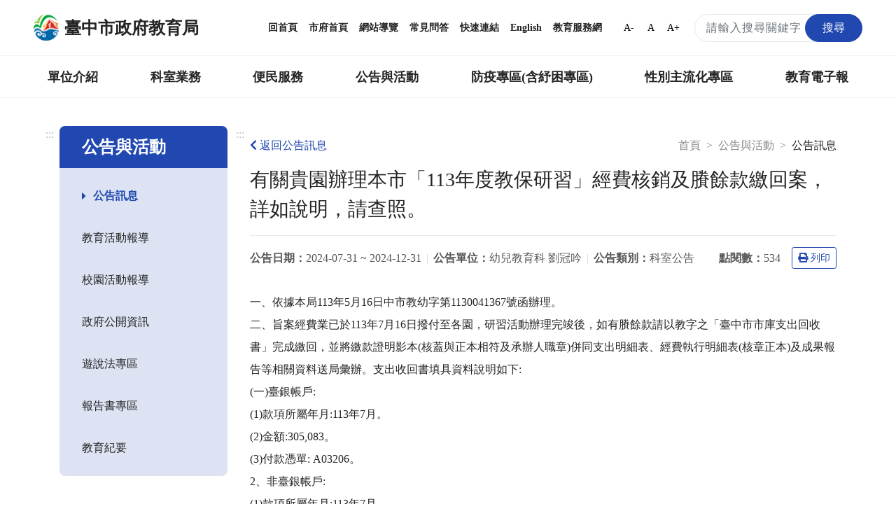

--- FILE ---
content_type: text/html; charset=UTF-8
request_url: https://tc.edu.tw/page/6ea0d0a0-c3e7-4485-9925-ac95271ad618/news-content?id=215056
body_size: 16698
content:
<!DOCTYPE html>
<html lang="zh-TW">
<head>
    <meta charset="utf-8">
    <meta http-equiv="X-UA-Compatible" content="IE=edge">
    <meta name="DC.Title" content="臺中市政府教育局-公告訊息"/>
    <meta name="DC.Subject" content="公告訊息"/>
    <meta name="DC.Creator" content="TaiChung City Government"/>
    <meta name="DC.Publisher" content="TaiChung City Government"/>
    <meta name="DC.Date" content="2018-03-13"/>
    <meta name="DC.Type" content="文字"/>
    <meta name="DC.Identifier" content="387040000E"/>
    <meta name="DC.Contributor" content="TaiChung City Government"/>
    <meta name="DC.Format" content="text/html"/>
    <meta name="DC.Source" content="臺中市政府教育局"/>
    <meta name="DC.Language" content="中文"/>
    <meta name="DC.Rights" content="臺中市政府教育局"/>
    <meta name="Category.Theme" content="400"/>
    <meta name="Category.Cake" content="500"/>
    <meta name="Category.Service" content="300"/>
    <meta name="google-site-verification" content="_DBtMpKVEhHJHYqCKbZsF1_jkgjD_BbRTwk6SewRr0E"/>
    <meta name="DC.Keywords" content="臺中市政府, TaiChung City Government"/>
    <title>臺中市政府教育局-公告訊息</title>
    <meta name="viewport" content="width=device-width, initial-scale=1">
    <link rel="canonical" href="https://www.tc.edu.tw">
    <link rel="icon" href="/img/favicon.ico">
    <link rel="stylesheet" href="/css/reset.css">
    <link rel="stylesheet" href="/css/bootstrap.min.css">
    <link href="/fontawesome/css/all.css" rel="stylesheet">
    <!--[if !IE]>-->
    <link rel="stylesheet" href="/css/style.css?v=20231229.0">
    <!--<![endif]-->
    <script src="/js/popper.min.js?v=20210520.0"></script>
    <script src="/js/jquery-3.5.1.min.js"></script>
    <script src="/js/bootstrap.min.js"></script>
    <script type="text/javascript">
        if (/MSIE \d|Trident.*rv:/.test(navigator.userAgent)) {
            document.write('<script src="/js/main-ie.js?version=20231219.0"><\/script>');
            document.write('<link rel="stylesheet" href="/css/style-ie.css?v=20231219.0">');
        } else {
            document.write('<script src="/js/main.js?version=20240515.0"><\/script>');
        }
    </script>
    <link rel="apple-touch-icon" href="/img/app-icon/apple-touch-icon-120x120.png">
    <link rel="apple-touch-icon" sizes="152" href="/img/app-icon/apple-touch-icon-152x152">
    <link rel="apple-touch-icon" sizes="167" href="/img/app-icon/apple-touch-icon-167x167">
    <link rel="apple-touch-icon" sizes="180" href="/img/app-icon/apple-touch-icon-180x180">
    <!-- Global site tag (gtag.js) - Google Analytics -->
    <script async src="https://www.googletagmanager.com/gtag/js?id=UA-21371904-1"></script>
    <script>
        window.dataLayer = window.dataLayer || [];
        function gtag(){dataLayer.push(arguments);}
        gtag('js', new Date());

        gtag('config', 'UA-21371904-1');
    </script>
        </head>
<body>
<noscript>
    <div class="noscript">您的瀏覽器不支援JavaScript功能，若部分網頁功能無法正常使用時，請開啟瀏覽器JavaScript狀態。<br>
        友善列印：請使用鍵盤按住Ctrl + P開啟列印功能<br>
        字級設定：IE6請利用鍵盤按住ALT鍵 + V → X → (G)最大(L)較大(M)中(S)較小(A)小，來選擇適合您的文字大小，而IE7（含）以上或Firefox瀏覽器則可利用鍵盤 Ctrl +
        (+)放大，(-)縮小來改變字型大小。
    </div>
</noscript>
<nav class="navbar navbar-expand-md" role="navigation">
    <a role="button" class="jump-to-main" href="#AC" tabindex="1">跳到主要內容區</a>
        <div class="navbar-top">
        <a class="navbar-brand" href="/" title="回首頁">
            <img src="/img/tc-logo/tc100logo1.png" alt="臺中市政府教育局局徽">
            <h1>臺中市政府教育局</h1>
        </a>
        <div class="navbar-nav">
            <a href="/" title="回首頁">回首頁</a>
            <a href="https://www.taichung.gov.tw/" target="_blank" title="市府首頁（另開新視窗）">市府首頁</a>
            <a href="/page/97c2eb9c-aeae-4710-ac57-f7152e377779" title="網站導覽">網站導覽</a>
            <a href="/page/cfbdf2b1-5421-4f06-8349-5f5774125738" title="常見問答">常見問答</a>
            <a href="/page/b661f080-9a52-4cb8-9ac2-c2f578f74e1f" title="快速連結">快速連結</a>
            <a href="https://english.taichung.gov.tw/education" target="_blank" title="English（另開新視窗）">English</a>
            <a href="https://service.tc.edu.tw/" target="_blank" title="教育服務網（另開新視窗）">教育服務網</a>
            <button onclick="SetFont('smallfont');" class="font-size-mode smallfont" title="字級變小">A-</button>
            <button onclick="SetFont('font');" class="font-size-mode font" title="預設字級">A</button>
            <button onclick="SetFont('bigfont');" class="font-size-mode bigfont" title="字級變大">A+</button>
            <div class="search-content">
                <form id="search_form" class="search-form" action="/search" method="get">
                    <label for="search_input" class="sr-only"></label>
                    <input name="q" id="search_input" type="text" class="form-control keyWord" accesskey="S"
                           title="搜尋關鍵字" placeholder="請輸入搜尋關鍵字"
                           aria-label="搜尋關鍵字">
                    <button type="submit" class="btn orange submit SearchBtn" title="搜尋"><span>搜尋</span></button>
                </form>
                <span id="search_close" class="search-close" aria-label="關閉搜尋"><i class="fas fa-times"
                                                                                  aria-hidden="true"></i></span>
                <span class="search search-open" aria-label="搜尋"><i class="fas fa-search" aria-hidden="true"></i></span>
            </div>
        </div>
    </div>
        <div class="navbar-bottom">
        <div class="nav-content">
            <ul data-function="nav_control">
                                                                            <li class="nav-item">
                                                            <span class="nav-tab">
                                    <a href="/page/0f22b6f8-a1e3-431a-a3b9-47d3644f4b77" title="單位介紹">單位介紹</a>
                                    </span>
                                <div class="dropdowns">
                                    <div class="secondary-nav">
                                                                                    <div class="sec-item">
                                                <div class="sec-tit">
                                                                                                            <a href="/page/88c049e4-8ff2-472e-90c3-84fa7e680223"
                                                           title="首長介紹">首長介紹</a>
                                                                                                    </div>
                                            </div>
                                                                                    <div class="sec-item">
                                                <div class="sec-tit">
                                                                                                            <a href="/page/f7ce1457-6e70-4b60-b641-917d78627e2c"
                                                           title="組織與職掌">組織與職掌</a>
                                                                                                    </div>
                                            </div>
                                                                                    <div class="sec-item">
                                                <div class="sec-tit">
                                                                                                            <a href="/page/742002fa-06d9-49e7-a25e-05f80c87e6b5"
                                                           title="各級學校">各級學校</a>
                                                                                                    </div>
                                            </div>
                                                                                    <div class="sec-item">
                                                <div class="sec-tit">
                                                                                                            <a href="/page/8d3601c1-609d-4cef-a2e3-ee1584b00c95"
                                                           title="局徽介紹">局徽介紹</a>
                                                                                                    </div>
                                            </div>
                                                                            </div>
                                </div>
                                                    </li>
                                                                                <li class="nav-item">
                                                            <span class="nav-tab">
                                    <a href="/page/7f41f790-be98-4fe6-8611-61eb729f114d" title="科室業務">科室業務</a>
                                    </span>
                                <div class="dropdowns">
                                    <div class="secondary-nav">
                                                                                    <div class="sec-item">
                                                <div class="sec-tit">
                                                                                                            <a href="/page/c9c7e389-1432-4c0f-a452-93bdb0364575"
                                                           title="局長室">局長室</a>
                                                                                                    </div>
                                            </div>
                                                                                    <div class="sec-item">
                                                <div class="sec-tit">
                                                                                                            <a href="/page/ac7f4ff8-2554-4eb2-938e-a408883991f2"
                                                           title="副局長室">副局長室</a>
                                                                                                    </div>
                                            </div>
                                                                                    <div class="sec-item">
                                                <div class="sec-tit">
                                                                                                            <a href="/page/30a981a6-281c-4b93-b37e-e293b2a34b78"
                                                           title="主任秘書">主任秘書</a>
                                                                                                    </div>
                                            </div>
                                                                                    <div class="sec-item">
                                                <div class="sec-tit">
                                                                                                            <a href="/page/00a0f22c-9428-4072-9e8c-6b6f16359c9f"
                                                           title="專門委員">專門委員</a>
                                                                                                    </div>
                                            </div>
                                                                                    <div class="sec-item">
                                                <div class="sec-tit">
                                                                                                            <a href="/page/9ac78e6e-c515-448f-a473-c7fd5c5dea4a"
                                                           title="高中職教育科">高中職教育科</a>
                                                                                                    </div>
                                            </div>
                                                                                    <div class="sec-item">
                                                <div class="sec-tit">
                                                                                                            <a href="/page/ab8b61b0-e358-4552-bd50-4e1f54a6d9db"
                                                           title="國中教育科">國中教育科</a>
                                                                                                    </div>
                                            </div>
                                                                                    <div class="sec-item">
                                                <div class="sec-tit">
                                                                                                            <a href="/page/1a98770c-7491-4959-9e5c-7f3dc07c37f6"
                                                           title="國小教育科">國小教育科</a>
                                                                                                    </div>
                                            </div>
                                                                                    <div class="sec-item">
                                                <div class="sec-tit">
                                                                                                            <a href="/page/4f8e250a-aaa8-46e4-a2e9-3252ff85c3c2"
                                                           title="幼兒教育科">幼兒教育科</a>
                                                                                                    </div>
                                            </div>
                                                                                    <div class="sec-item">
                                                <div class="sec-tit">
                                                                                                            <a href="/page/b94a70c2-29ab-4d2d-ae3d-a74755c3f06c"
                                                           title="終身教育科">終身教育科</a>
                                                                                                    </div>
                                            </div>
                                                                                    <div class="sec-item">
                                                <div class="sec-tit">
                                                                                                            <a href="/page/413cf1a3-d7ee-4488-ad1a-735d20c82888"
                                                           title="特殊教育科">特殊教育科</a>
                                                                                                    </div>
                                            </div>
                                                                                    <div class="sec-item">
                                                <div class="sec-tit">
                                                                                                            <a href="/page/1c1eeef3-43b9-4903-918a-3879995aaea8"
                                                           title="課程教學科">課程教學科</a>
                                                                                                    </div>
                                            </div>
                                                                                    <div class="sec-item">
                                                <div class="sec-tit">
                                                                                                            <a href="/page/4d94e9ed-6a30-46df-87e7-36054a25c8b1"
                                                           title="體育保健科">體育保健科</a>
                                                                                                    </div>
                                            </div>
                                                                                    <div class="sec-item">
                                                <div class="sec-tit">
                                                                                                            <a href="/page/4175f061-4a62-4c8d-b446-0eec42d7f393"
                                                           title="工程營繕科">工程營繕科</a>
                                                                                                    </div>
                                            </div>
                                                                                    <div class="sec-item">
                                                <div class="sec-tit">
                                                                                                            <a href="/page/acbbaaa0-750f-4fd7-b3dd-46e0f3b48745"
                                                           title="秘書室">秘書室</a>
                                                                                                    </div>
                                            </div>
                                                                                    <div class="sec-item">
                                                <div class="sec-tit">
                                                                                                            <a href="/page/704c6873-f3a5-44ab-a0d1-d1ebab153c3a"
                                                           title="學生事務室">學生事務室</a>
                                                                                                    </div>
                                            </div>
                                                                                    <div class="sec-item">
                                                <div class="sec-tit">
                                                                                                            <a href="/page/4458bee5-604f-4115-9d6b-d2686b344509"
                                                           title="人事室">人事室</a>
                                                                                                    </div>
                                            </div>
                                                                                    <div class="sec-item">
                                                <div class="sec-tit">
                                                                                                            <a href="/page/9f662bd9-a646-4953-9ac6-688e426f531f"
                                                           title="會計室">會計室</a>
                                                                                                    </div>
                                            </div>
                                                                                    <div class="sec-item">
                                                <div class="sec-tit">
                                                                                                            <a href="/page/8baf900a-980c-4197-a393-d8604cccbe4c"
                                                           title="政風室">政風室</a>
                                                                                                    </div>
                                            </div>
                                                                                    <div class="sec-item">
                                                <div class="sec-tit">
                                                                                                            <a href="/page/80fe2ea5-aad0-4692-9d6e-a9ac18d4e724"
                                                           title="家庭教育中心">家庭教育中心</a>
                                                                                                    </div>
                                            </div>
                                                                                    <div class="sec-item">
                                                <div class="sec-tit">
                                                                                                            <a href="/page/7771e183-2932-448b-aeef-4f05e56c0f4e"
                                                           title="臺中市教育網路中心">臺中市教育網路中心</a>
                                                                                                    </div>
                                            </div>
                                                                                    <div class="sec-item">
                                                <div class="sec-tit">
                                                                                                            <a href="/page/5b5108e7-5342-4711-b193-d6c3ffa0339f"
                                                           title="教師研習中心">教師研習中心</a>
                                                                                                    </div>
                                            </div>
                                                                                    <div class="sec-item">
                                                <div class="sec-tit">
                                                                                                            <a href="/page/edd8ab8d-eb3e-4b03-abb4-0a2969506b59"
                                                           title="專業實踐分團辦公室">專業實踐分團辦公室</a>
                                                                                                    </div>
                                            </div>
                                                                            </div>
                                </div>
                                                    </li>
                                                                                <li class="nav-item">
                                                            <span class="nav-tab">
                                    <a href="/page/42f1bb9b-401f-4040-b341-4999629a68ed" title="便民服務">便民服務</a>
                                    </span>
                                <div class="dropdowns">
                                    <div class="secondary-nav">
                                                                                    <div class="sec-item">
                                                <div class="sec-tit">
                                                                                                            <a href="/page/bf18f661-09ae-413e-ae67-ce752bb5d661"
                                                           title="重點業務">重點業務</a>
                                                                                                    </div>
                                            </div>
                                                                                    <div class="sec-item">
                                                <div class="sec-tit">
                                                                                                            <a href="/page/fd2c2e43-6d45-463d-ad3f-1c27330001d9"
                                                           title="教育局行事曆">教育局行事曆</a>
                                                                                                    </div>
                                            </div>
                                                                                    <div class="sec-item">
                                                <div class="sec-tit">
                                                                                                            <a href="/page/131cb09d-07a2-41bd-9acf-d8c009c3a47a"
                                                           title="檔案應用服務專區">檔案應用服務專區</a>
                                                                                                    </div>
                                            </div>
                                                                                    <div class="sec-item">
                                                <div class="sec-tit">
                                                                                                            <a href="/page/997ce801-5049-4af9-adcf-6ac75d87f87c"
                                                           title="法規下載">法規下載</a>
                                                                                                    </div>
                                            </div>
                                                                                    <div class="sec-item">
                                                <div class="sec-tit">
                                                                                                            <a href="/page/2e7ae731-405c-4283-ba4b-46bcd18a8811"
                                                           title="意見信箱">意見信箱</a>
                                                                                                    </div>
                                            </div>
                                                                            </div>
                                </div>
                                                    </li>
                                                                                <li class="nav-item">
                                                            <span class="nav-tab">
                                    <a href="/page/17eaf113-c954-4a41-ab6c-9199cfaa12b0" title="公告與活動">公告與活動</a>
                                    </span>
                                <div class="dropdowns">
                                    <div class="secondary-nav">
                                                                                    <div class="sec-item">
                                                <div class="sec-tit">
                                                                                                            <a href="/page/6ea0d0a0-c3e7-4485-9925-ac95271ad618"
                                                           title="公告訊息">公告訊息</a>
                                                                                                    </div>
                                            </div>
                                                                                    <div class="sec-item">
                                                <div class="sec-tit">
                                                                                                            <a href="/page/2d5c2c6c-bd4d-4d3c-a294-8a4f77a34d13"
                                                           title="教育活動報導">教育活動報導</a>
                                                                                                    </div>
                                            </div>
                                                                                    <div class="sec-item">
                                                <div class="sec-tit">
                                                                                                            <a href="/page/e78c96c9-54fc-453a-8119-72e5d4d0dcde"
                                                           title="校園活動報導">校園活動報導</a>
                                                                                                    </div>
                                            </div>
                                                                                    <div class="sec-item">
                                                <div class="sec-tit">
                                                                                                            <a href="/page/51044fbe-85f5-4cc0-a4af-ea2512916809"
                                                           title="政府公開資訊">政府公開資訊</a>
                                                                                                    </div>
                                            </div>
                                                                                    <div class="sec-item">
                                                <div class="sec-tit">
                                                                                                            <a href="/page/730555a6-263f-4e21-b6f1-5285f54d3935"
                                                           title="遊說法專區">遊說法專區</a>
                                                                                                    </div>
                                            </div>
                                                                                    <div class="sec-item">
                                                <div class="sec-tit">
                                                                                                            <a href="/page/77843e57-c4cb-4c41-94a2-c55aaf6a3e43"
                                                           title="報告書專區">報告書專區</a>
                                                                                                    </div>
                                            </div>
                                                                                    <div class="sec-item">
                                                <div class="sec-tit">
                                                                                                            <a href="/page/ce1653af-e584-470c-a3ad-4d0cd7216b90"
                                                           title="教育紀要">教育紀要</a>
                                                                                                    </div>
                                            </div>
                                                                            </div>
                                </div>
                                                    </li>
                                                                                <li class="nav-item">
                                                            <span class="nav-tab">
                                    <a href="/page/01d5d4b0-4402-4170-aea4-f02b2e65e82c" title="防疫專區(含紓困專區)">防疫專區(含紓困專區)</a>
                                    </span>
                                <div class="dropdowns">
                                    <div class="secondary-nav">
                                                                                    <div class="sec-item">
                                                <div class="sec-tit">
                                                                                                            <a href="/page/5bc00463-98ed-48f2-91d2-a9f95e8524b5"
                                                           title="學校政策">學校政策</a>
                                                                                                    </div>
                                            </div>
                                                                                    <div class="sec-item">
                                                <div class="sec-tit">
                                                                                                            <a href="/page/d4a78282-0c20-4696-bafd-8f1a8ac4289d"
                                                           title="防疫措施">防疫措施</a>
                                                                                                    </div>
                                            </div>
                                                                                    <div class="sec-item">
                                                <div class="sec-tit">
                                                                                                            <a href="/page/e74ff2a6-dae0-4874-835a-0b23f86ca791"
                                                           title="幼兒園">幼兒園</a>
                                                                                                    </div>
                                            </div>
                                                                                    <div class="sec-item">
                                                <div class="sec-tit">
                                                                                                            <a href="/page/79fe2363-95ea-41ab-a0ed-d811a1db43ba"
                                                           title="補習班、課照中心暨社區大學">補習班、課照中心暨社區大學</a>
                                                                                                    </div>
                                            </div>
                                                                                    <div class="sec-item">
                                                <div class="sec-tit">
                                                                                                            <a href="/page/42b69abf-8508-4ff8-a9ae-c5bca92b71f8"
                                                           title="臺中市居家安心照護方案">臺中市居家安心照護方案</a>
                                                                                                    </div>
                                            </div>
                                                                                    <div class="sec-item">
                                                <div class="sec-tit">
                                                                                                            <a href="/page/f808dc93-2400-452b-8fe0-55c0130f7ec6"
                                                           title="臺中市各級學校停課訊息">臺中市各級學校停課訊息</a>
                                                                                                    </div>
                                            </div>
                                                                                    <div class="sec-item">
                                                <div class="sec-tit">
                                                                                                            <a href="/page/49063efd-6e0c-494e-86bb-2f0a3243ed54"
                                                           title="學生疫苗">學生疫苗</a>
                                                                                                    </div>
                                            </div>
                                                                            </div>
                                </div>
                                                    </li>
                                                                                <li class="nav-item">
                                                            <span class="nav-tab">
                                    <a href="/page/88783181-6a4d-460a-9108-08b80ba0d02a" title="性別主流化專區">性別主流化專區</a>
                                    </span>
                                <div class="dropdowns">
                                    <div class="secondary-nav">
                                                                                    <div class="sec-item">
                                                <div class="sec-tit">
                                                                                                            <a href="/page/4a13b5da-ae6a-466d-9e6f-d172d302a77f"
                                                           title="性別平等專案小組">性別平等專案小組</a>
                                                                                                    </div>
                                            </div>
                                                                                    <div class="sec-item">
                                                <div class="sec-tit">
                                                                                                            <a href="/page/7c790466-395a-4288-bb69-361ba8865ff2"
                                                           title="性別意識培力">性別意識培力</a>
                                                                                                    </div>
                                            </div>
                                                                                    <div class="sec-item">
                                                <div class="sec-tit">
                                                                                                            <a href="/page/f4ee5e28-6a67-4e80-ad09-2bb510778929"
                                                           title="性別統計與分析">性別統計與分析</a>
                                                                                                    </div>
                                            </div>
                                                                                    <div class="sec-item">
                                                <div class="sec-tit">
                                                                                                            <a href="/page/28646a70-0bc7-494b-ad9a-60c726c40313"
                                                           title="性別影響評估">性別影響評估</a>
                                                                                                    </div>
                                            </div>
                                                                                    <div class="sec-item">
                                                <div class="sec-tit">
                                                                                                            <a href="/page/df1c560d-ba6b-4101-8014-4599b34014c7"
                                                           title="性別預算">性別預算</a>
                                                                                                    </div>
                                            </div>
                                                                                    <div class="sec-item">
                                                <div class="sec-tit">
                                                                                                            <a href="/page/8e866290-3366-4c95-b4e8-58e13987f2db"
                                                           title="CEDAW與性別平等宣導">CEDAW與性別平等宣導</a>
                                                                                                    </div>
                                            </div>
                                                                                    <div class="sec-item">
                                                <div class="sec-tit">
                                                                                                            <a href="/page/b219dcf0-c922-49d8-be5d-7c2476cd6ad9"
                                                           title="性別主流化執行成果">性別主流化執行成果</a>
                                                                                                    </div>
                                            </div>
                                                                                    <div class="sec-item">
                                                <div class="sec-tit">
                                                                                                            <a href="/page/4d764376-381d-4160-8951-480afefbf190"
                                                           title="性別相關法規">性別相關法規</a>
                                                                                                    </div>
                                            </div>
                                                                                    <div class="sec-item">
                                                <div class="sec-tit">
                                                                                                            <a href="/page/7910fe7b-d5e1-4cb9-962e-e2519d6cc3f6"
                                                           title="其他">其他</a>
                                                                                                    </div>
                                            </div>
                                                                            </div>
                                </div>
                                                    </li>
                                                                                <li class="nav-item">
                                                                                                <span class="nav-tab">
                                        <a href="https://epaper.tc.edu.tw" target="_blank" title="教育電子報（另開新視窗）">教育電子報</a>
                                    </span>
                                                                                    </li>
                                                                                    </ul>
        </div>
    </div>

        <div class="navbar-mobile">
        <div class="mobile-topnav">
            <a role="button" accesskey="U" id="AU" href="#AU" class="accesskey u" title="上方主選單連結區，此區塊呈現本網站的主選單連結(U)">:::</a>
            <span class="menu-open mr-3" role="button"
                  aria-label="展開選單">
                <i class="fas fa-bars" aria-hidden="true"></i>
                            </span>
            <a class="navbar-brand" href="/">
                <img src="/img/tc-logo/tc100logo1.png" alt="臺中市政府教育局局徽">
                <span>臺中市政府教育局</span>
            </a>
            <div class="topnav-right">
                <span class="search-open" aria-label="搜尋">
                    <i class="fas fa-search" aria-hidden="true"></i>
                </span>
                <div class="search-content">
                    <form id="m_search_form" class="search-form" action="/search" method="get">
                        <label for="search_input_sm" class="sr-only"></label>
                        <input name="q" type="text" id="search_input_sm" class="form-control" title="搜尋關鍵字"
                               placeholder="請輸入搜尋關鍵字" aria-label="搜尋關鍵字">
                        <button type="submit" class="btn orange submit" title="搜尋（另開新視窗）"><span>搜尋</span></button>
                    </form>
                    <span id="m_search_close" class="search-close" aria-label="關閉搜尋"><i class="fas fa-times"
                                                                                        aria-hidden="true"></i></span>
                </div>
            </div>
        </div>
        <div class="slide-mask"></div>
        <div class="slide">
            <ul class="mobile-accordion " id="m_accordion">
                <li class="nav-top">
                    <span class="menu-close" role="button" aria-label="展開選單">
                        <i class="fas fa-times" aria-hidden="true"></i>
                    </span>
                </li>
                <li class="nav-custom">
                    <a href="/page/97c2eb9c-aeae-4710-ac57-f7152e377779" title="網站導覽">網站導覽</a><a href="/page/cfbdf2b1-5421-4f06-8349-5f5774125738" title="常見問答">常見問答</a><a href="https://english.taichung.gov.tw/education" target="_blank"
                         title="English（另開新視窗）">English</a>

                </li>
                                                            <li class="nav-item nav-has-submenu">
                            <a role="button" href="#nav-0f22b6f8-a1e3-431a-a3b9-47d3644f4b77" class="nav-link" data-toggle="collapse"
                               data-target="#nav-0f22b6f8-a1e3-431a-a3b9-47d3644f4b77" aria-expanded="false" aria-controls="nav-0f22b6f8-a1e3-431a-a3b9-47d3644f4b77"
                               title="單位介紹">單位介紹</a>
                            <ul class="mobile-submenu collapse" id="nav-0f22b6f8-a1e3-431a-a3b9-47d3644f4b77" data-parent="#m_accordion">
                                                                    <li>
                                                                                    <a class="nav-link" href="/page/88c049e4-8ff2-472e-90c3-84fa7e680223"
                                               title="首長介紹">首長介紹</a>
                                                                            </li>
                                                                    <li>
                                                                                    <a class="nav-link" href="/page/f7ce1457-6e70-4b60-b641-917d78627e2c"
                                               title="組織與職掌">組織與職掌</a>
                                                                            </li>
                                                                    <li>
                                                                                    <a class="nav-link" href="/page/742002fa-06d9-49e7-a25e-05f80c87e6b5"
                                               title="各級學校">各級學校</a>
                                                                            </li>
                                                                    <li>
                                                                                    <a class="nav-link" href="/page/8d3601c1-609d-4cef-a2e3-ee1584b00c95"
                                               title="局徽介紹">局徽介紹</a>
                                                                            </li>
                                                            </ul>
                        </li>
                                                                                <li class="nav-item nav-has-submenu">
                            <a role="button" href="#nav-7f41f790-be98-4fe6-8611-61eb729f114d" class="nav-link" data-toggle="collapse"
                               data-target="#nav-7f41f790-be98-4fe6-8611-61eb729f114d" aria-expanded="false" aria-controls="nav-7f41f790-be98-4fe6-8611-61eb729f114d"
                               title="科室業務">科室業務</a>
                            <ul class="mobile-submenu collapse" id="nav-7f41f790-be98-4fe6-8611-61eb729f114d" data-parent="#m_accordion">
                                                                    <li>
                                                                                    <a class="nav-link" href="/page/c9c7e389-1432-4c0f-a452-93bdb0364575"
                                               title="局長室">局長室</a>
                                                                            </li>
                                                                    <li>
                                                                                    <a class="nav-link" href="/page/ac7f4ff8-2554-4eb2-938e-a408883991f2"
                                               title="副局長室">副局長室</a>
                                                                            </li>
                                                                    <li>
                                                                                    <a class="nav-link" href="/page/30a981a6-281c-4b93-b37e-e293b2a34b78"
                                               title="主任秘書">主任秘書</a>
                                                                            </li>
                                                                    <li>
                                                                                    <a class="nav-link" href="/page/00a0f22c-9428-4072-9e8c-6b6f16359c9f"
                                               title="專門委員">專門委員</a>
                                                                            </li>
                                                                    <li>
                                                                                    <a class="nav-link" href="/page/9ac78e6e-c515-448f-a473-c7fd5c5dea4a"
                                               title="高中職教育科">高中職教育科</a>
                                                                            </li>
                                                                    <li>
                                                                                    <a class="nav-link" href="/page/ab8b61b0-e358-4552-bd50-4e1f54a6d9db"
                                               title="國中教育科">國中教育科</a>
                                                                            </li>
                                                                    <li>
                                                                                    <a class="nav-link" href="/page/1a98770c-7491-4959-9e5c-7f3dc07c37f6"
                                               title="國小教育科">國小教育科</a>
                                                                            </li>
                                                                    <li>
                                                                                    <a class="nav-link" href="/page/4f8e250a-aaa8-46e4-a2e9-3252ff85c3c2"
                                               title="幼兒教育科">幼兒教育科</a>
                                                                            </li>
                                                                    <li>
                                                                                    <a class="nav-link" href="/page/b94a70c2-29ab-4d2d-ae3d-a74755c3f06c"
                                               title="終身教育科">終身教育科</a>
                                                                            </li>
                                                                    <li>
                                                                                    <a class="nav-link" href="/page/413cf1a3-d7ee-4488-ad1a-735d20c82888"
                                               title="特殊教育科">特殊教育科</a>
                                                                            </li>
                                                                    <li>
                                                                                    <a class="nav-link" href="/page/1c1eeef3-43b9-4903-918a-3879995aaea8"
                                               title="課程教學科">課程教學科</a>
                                                                            </li>
                                                                    <li>
                                                                                    <a class="nav-link" href="/page/4d94e9ed-6a30-46df-87e7-36054a25c8b1"
                                               title="體育保健科">體育保健科</a>
                                                                            </li>
                                                                    <li>
                                                                                    <a class="nav-link" href="/page/4175f061-4a62-4c8d-b446-0eec42d7f393"
                                               title="工程營繕科">工程營繕科</a>
                                                                            </li>
                                                                    <li>
                                                                                    <a class="nav-link" href="/page/acbbaaa0-750f-4fd7-b3dd-46e0f3b48745"
                                               title="秘書室">秘書室</a>
                                                                            </li>
                                                                    <li>
                                                                                    <a class="nav-link" href="/page/704c6873-f3a5-44ab-a0d1-d1ebab153c3a"
                                               title="學生事務室">學生事務室</a>
                                                                            </li>
                                                                    <li>
                                                                                    <a class="nav-link" href="/page/4458bee5-604f-4115-9d6b-d2686b344509"
                                               title="人事室">人事室</a>
                                                                            </li>
                                                                    <li>
                                                                                    <a class="nav-link" href="/page/9f662bd9-a646-4953-9ac6-688e426f531f"
                                               title="會計室">會計室</a>
                                                                            </li>
                                                                    <li>
                                                                                    <a class="nav-link" href="/page/8baf900a-980c-4197-a393-d8604cccbe4c"
                                               title="政風室">政風室</a>
                                                                            </li>
                                                                    <li>
                                                                                    <a class="nav-link" href="/page/80fe2ea5-aad0-4692-9d6e-a9ac18d4e724"
                                               title="家庭教育中心">家庭教育中心</a>
                                                                            </li>
                                                                    <li>
                                                                                    <a class="nav-link" href="/page/7771e183-2932-448b-aeef-4f05e56c0f4e"
                                               title="臺中市教育網路中心">臺中市教育網路中心</a>
                                                                            </li>
                                                                    <li>
                                                                                    <a class="nav-link" href="/page/5b5108e7-5342-4711-b193-d6c3ffa0339f"
                                               title="教師研習中心">教師研習中心</a>
                                                                            </li>
                                                                    <li>
                                                                                    <a class="nav-link" href="/page/edd8ab8d-eb3e-4b03-abb4-0a2969506b59"
                                               title="專業實踐分團辦公室">專業實踐分團辦公室</a>
                                                                            </li>
                                                            </ul>
                        </li>
                                                                                <li class="nav-item nav-has-submenu">
                            <a role="button" href="#nav-42f1bb9b-401f-4040-b341-4999629a68ed" class="nav-link" data-toggle="collapse"
                               data-target="#nav-42f1bb9b-401f-4040-b341-4999629a68ed" aria-expanded="false" aria-controls="nav-42f1bb9b-401f-4040-b341-4999629a68ed"
                               title="便民服務">便民服務</a>
                            <ul class="mobile-submenu collapse" id="nav-42f1bb9b-401f-4040-b341-4999629a68ed" data-parent="#m_accordion">
                                                                    <li>
                                                                                    <a class="nav-link" href="/page/bf18f661-09ae-413e-ae67-ce752bb5d661"
                                               title="重點業務">重點業務</a>
                                                                            </li>
                                                                    <li>
                                                                                    <a class="nav-link" href="/page/fd2c2e43-6d45-463d-ad3f-1c27330001d9"
                                               title="教育局行事曆">教育局行事曆</a>
                                                                            </li>
                                                                    <li>
                                                                                    <a class="nav-link" href="/page/131cb09d-07a2-41bd-9acf-d8c009c3a47a"
                                               title="檔案應用服務專區">檔案應用服務專區</a>
                                                                            </li>
                                                                    <li>
                                                                                    <a class="nav-link" href="/page/997ce801-5049-4af9-adcf-6ac75d87f87c"
                                               title="法規下載">法規下載</a>
                                                                            </li>
                                                                    <li>
                                                                                    <a class="nav-link" href="/page/2e7ae731-405c-4283-ba4b-46bcd18a8811"
                                               title="意見信箱">意見信箱</a>
                                                                            </li>
                                                            </ul>
                        </li>
                                                                                <li class="nav-item nav-has-submenu">
                            <a role="button" href="#nav-17eaf113-c954-4a41-ab6c-9199cfaa12b0" class="nav-link" data-toggle="collapse"
                               data-target="#nav-17eaf113-c954-4a41-ab6c-9199cfaa12b0" aria-expanded="false" aria-controls="nav-17eaf113-c954-4a41-ab6c-9199cfaa12b0"
                               title="公告與活動">公告與活動</a>
                            <ul class="mobile-submenu collapse" id="nav-17eaf113-c954-4a41-ab6c-9199cfaa12b0" data-parent="#m_accordion">
                                                                    <li>
                                                                                    <a class="nav-link" href="/page/6ea0d0a0-c3e7-4485-9925-ac95271ad618"
                                               title="公告訊息">公告訊息</a>
                                                                            </li>
                                                                    <li>
                                                                                    <a class="nav-link" href="/page/2d5c2c6c-bd4d-4d3c-a294-8a4f77a34d13"
                                               title="教育活動報導">教育活動報導</a>
                                                                            </li>
                                                                    <li>
                                                                                    <a class="nav-link" href="/page/e78c96c9-54fc-453a-8119-72e5d4d0dcde"
                                               title="校園活動報導">校園活動報導</a>
                                                                            </li>
                                                                    <li>
                                                                                    <a class="nav-link" href="/page/51044fbe-85f5-4cc0-a4af-ea2512916809"
                                               title="政府公開資訊">政府公開資訊</a>
                                                                            </li>
                                                                    <li>
                                                                                    <a class="nav-link" href="/page/730555a6-263f-4e21-b6f1-5285f54d3935"
                                               title="遊說法專區">遊說法專區</a>
                                                                            </li>
                                                                    <li>
                                                                                    <a class="nav-link" href="/page/77843e57-c4cb-4c41-94a2-c55aaf6a3e43"
                                               title="報告書專區">報告書專區</a>
                                                                            </li>
                                                                    <li>
                                                                                    <a class="nav-link" href="/page/ce1653af-e584-470c-a3ad-4d0cd7216b90"
                                               title="教育紀要">教育紀要</a>
                                                                            </li>
                                                            </ul>
                        </li>
                                                                                <li class="nav-item nav-has-submenu">
                            <a role="button" href="#nav-01d5d4b0-4402-4170-aea4-f02b2e65e82c" class="nav-link" data-toggle="collapse"
                               data-target="#nav-01d5d4b0-4402-4170-aea4-f02b2e65e82c" aria-expanded="false" aria-controls="nav-01d5d4b0-4402-4170-aea4-f02b2e65e82c"
                               title="防疫專區(含紓困專區)">防疫專區(含紓困專區)</a>
                            <ul class="mobile-submenu collapse" id="nav-01d5d4b0-4402-4170-aea4-f02b2e65e82c" data-parent="#m_accordion">
                                                                    <li>
                                                                                    <a class="nav-link" href="/page/5bc00463-98ed-48f2-91d2-a9f95e8524b5"
                                               title="學校政策">學校政策</a>
                                                                            </li>
                                                                    <li>
                                                                                    <a class="nav-link" href="/page/d4a78282-0c20-4696-bafd-8f1a8ac4289d"
                                               title="防疫措施">防疫措施</a>
                                                                            </li>
                                                                    <li>
                                                                                    <a class="nav-link" href="/page/e74ff2a6-dae0-4874-835a-0b23f86ca791"
                                               title="幼兒園">幼兒園</a>
                                                                            </li>
                                                                    <li>
                                                                                    <a class="nav-link" href="/page/79fe2363-95ea-41ab-a0ed-d811a1db43ba"
                                               title="補習班、課照中心暨社區大學">補習班、課照中心暨社區大學</a>
                                                                            </li>
                                                                    <li>
                                                                                    <a class="nav-link" href="/page/42b69abf-8508-4ff8-a9ae-c5bca92b71f8"
                                               title="臺中市居家安心照護方案">臺中市居家安心照護方案</a>
                                                                            </li>
                                                                    <li>
                                                                                    <a class="nav-link" href="/page/f808dc93-2400-452b-8fe0-55c0130f7ec6"
                                               title="臺中市各級學校停課訊息">臺中市各級學校停課訊息</a>
                                                                            </li>
                                                                    <li>
                                                                                    <a class="nav-link" href="/page/49063efd-6e0c-494e-86bb-2f0a3243ed54"
                                               title="學生疫苗">學生疫苗</a>
                                                                            </li>
                                                            </ul>
                        </li>
                                                                                <li class="nav-item nav-has-submenu">
                            <a role="button" href="#nav-88783181-6a4d-460a-9108-08b80ba0d02a" class="nav-link" data-toggle="collapse"
                               data-target="#nav-88783181-6a4d-460a-9108-08b80ba0d02a" aria-expanded="false" aria-controls="nav-88783181-6a4d-460a-9108-08b80ba0d02a"
                               title="性別主流化專區">性別主流化專區</a>
                            <ul class="mobile-submenu collapse" id="nav-88783181-6a4d-460a-9108-08b80ba0d02a" data-parent="#m_accordion">
                                                                    <li>
                                                                                    <a class="nav-link" href="/page/4a13b5da-ae6a-466d-9e6f-d172d302a77f"
                                               title="性別平等專案小組">性別平等專案小組</a>
                                                                            </li>
                                                                    <li>
                                                                                    <a class="nav-link" href="/page/7c790466-395a-4288-bb69-361ba8865ff2"
                                               title="性別意識培力">性別意識培力</a>
                                                                            </li>
                                                                    <li>
                                                                                    <a class="nav-link" href="/page/f4ee5e28-6a67-4e80-ad09-2bb510778929"
                                               title="性別統計與分析">性別統計與分析</a>
                                                                            </li>
                                                                    <li>
                                                                                    <a class="nav-link" href="/page/28646a70-0bc7-494b-ad9a-60c726c40313"
                                               title="性別影響評估">性別影響評估</a>
                                                                            </li>
                                                                    <li>
                                                                                    <a class="nav-link" href="/page/df1c560d-ba6b-4101-8014-4599b34014c7"
                                               title="性別預算">性別預算</a>
                                                                            </li>
                                                                    <li>
                                                                                    <a class="nav-link" href="/page/8e866290-3366-4c95-b4e8-58e13987f2db"
                                               title="CEDAW與性別平等宣導">CEDAW與性別平等宣導</a>
                                                                            </li>
                                                                    <li>
                                                                                    <a class="nav-link" href="/page/b219dcf0-c922-49d8-be5d-7c2476cd6ad9"
                                               title="性別主流化執行成果">性別主流化執行成果</a>
                                                                            </li>
                                                                    <li>
                                                                                    <a class="nav-link" href="/page/4d764376-381d-4160-8951-480afefbf190"
                                               title="性別相關法規">性別相關法規</a>
                                                                            </li>
                                                                    <li>
                                                                                    <a class="nav-link" href="/page/7910fe7b-d5e1-4cb9-962e-e2519d6cc3f6"
                                               title="其他">其他</a>
                                                                            </li>
                                                            </ul>
                        </li>
                                                                                <li class="nav-item">
                                                            <a class="nav-link" href="https://epaper.tc.edu.tw" target="_blank"
                                   title="教育電子報（另開新視窗）">教育電子報</a>
                                                    </li>
                                                                                <li class="nav-item nav-has-submenu">
                            <a role="button" href="#nav-57b33b23-3d5a-45c3-962d-6bffe7385d34" class="nav-link" data-toggle="collapse"
                               data-target="#nav-57b33b23-3d5a-45c3-962d-6bffe7385d34" aria-expanded="false" aria-controls="nav-57b33b23-3d5a-45c3-962d-6bffe7385d34"
                               title="網站資訊">網站資訊</a>
                            <ul class="mobile-submenu collapse" id="nav-57b33b23-3d5a-45c3-962d-6bffe7385d34" data-parent="#m_accordion">
                                                                    <li>
                                                                                    <a class="nav-link" href="/page/97c2eb9c-aeae-4710-ac57-f7152e377779"
                                               title="網站導覽">網站導覽</a>
                                                                            </li>
                                                                    <li>
                                                                                    <a class="nav-link" href="/page/cfbdf2b1-5421-4f06-8349-5f5774125738"
                                               title="常見問答">常見問答</a>
                                                                            </li>
                                                                    <li>
                                                                                    <a class="nav-link" href="/page/d9a68b7e-364d-4402-a2d3-2626df65486c"
                                               title="隱私權及資訊安全政策">隱私權及資訊安全政策</a>
                                                                            </li>
                                                                    <li>
                                                                                    <a class="nav-link" href="/page/d7d9c99b-2612-4233-abf6-93d8315f0f41"
                                               title="網站服務條款">網站服務條款</a>
                                                                            </li>
                                                                    <li>
                                                                                    <a class="nav-link" href="/page/fc61e928-127c-453a-b518-0a74d69c0ca8"
                                               title="無障礙宣告">無障礙宣告</a>
                                                                            </li>
                                                                    <li>
                                                                                    <a class="nav-link" href="/page/830081ec-82b5-4956-bbd7-4422473a9bce"
                                               title="交通指南">交通指南</a>
                                                                            </li>
                                                                    <li>
                                                                                    <a class="nav-link" href="/page/0b077cc4-15e5-4035-a067-840fc0f9d502"
                                               title="教育局電話分機一覽表">教育局電話分機一覽表</a>
                                                                            </li>
                                                                    <li>
                                                                                    <a class="nav-link" href="/page/be8c9fb8-5be9-49fb-83ba-19a547b9ed06"
                                               title="常用連結">常用連結</a>
                                                                            </li>
                                                                    <li>
                                                                                    <a class="nav-link" href="/page/b661f080-9a52-4cb8-9ac2-c2f578f74e1f"
                                               title="快速連結">快速連結</a>
                                                                            </li>
                                                            </ul>
                        </li>
                                                    <li class="nav-item">
                    <a class="nav-link" href="https://service.tc.edu.tw/" target="_blank" title="教育服務網（另開新視窗）">教育服務網</a>
                </li>
            </ul>
        </div>
    </div>
</nav>

<div class="mask-content"></div>
<main id="main" class="main-content">
            <section>
    <div class="container clearfix">
                <aside class="sidebar">
            <a accesskey="L" id="AL" href="#AL" class="accesskey" title="左方次選單連結區，此區塊呈現本網站的次選單連結(L)">:::</a>
            <div class="sidebar-title">公告與活動</div>
            <ul class="accordion sidebar-panel" id="">
                                    <li class="panel active">
                                                    <a href="/page/6ea0d0a0-c3e7-4485-9925-ac95271ad618" title="公告訊息">公告訊息</a>
                                            </li>
                                    <li class="panel ">
                                                    <a href="/page/2d5c2c6c-bd4d-4d3c-a294-8a4f77a34d13" title="教育活動報導">教育活動報導</a>
                                            </li>
                                    <li class="panel ">
                                                    <a href="/page/e78c96c9-54fc-453a-8119-72e5d4d0dcde" title="校園活動報導">校園活動報導</a>
                                            </li>
                                    <li class="panel ">
                                                    <a href="/page/51044fbe-85f5-4cc0-a4af-ea2512916809" title="政府公開資訊">政府公開資訊</a>
                                            </li>
                                    <li class="panel ">
                                                    <a href="/page/730555a6-263f-4e21-b6f1-5285f54d3935" title="遊說法專區">遊說法專區</a>
                                            </li>
                                    <li class="panel ">
                                                    <a href="/page/77843e57-c4cb-4c41-94a2-c55aaf6a3e43" title="報告書專區">報告書專區</a>
                                            </li>
                                    <li class="panel ">
                                                    <a href="/page/ce1653af-e584-470c-a3ad-4d0cd7216b90" title="教育紀要">教育紀要</a>
                                            </li>
                            </ul>
                                </aside>
        <div class="content-wrap">
            <a accesskey="C" id="AC" href="#AC" class="accesskey c" title="中間主要內容區，此區塊呈現網頁主要內容(C)">:::</a>
            <div class="header mb-sm-0 mb-3">
                <nav aria-label="breadcrumb">
                                        <ol class="breadcrumb">
                                                     <li class="breadcrumb-item"><a
                                        href="/"
                                        title="首頁">首頁</a>
                            </li>                               <li class="breadcrumb-item"><a
                                        href="/page/17eaf113-c954-4a41-ab6c-9199cfaa12b0"
                                        title="公告與活動">公告與活動</a>
                            </li>                               <li class="breadcrumb-item active" title="公告訊息">公告訊息</li>                      </ol>
                </nav>
                                                <a href="#" class="mr-auto goBack" title="返回上一頁">
                    <i class="fas fa-chevron-left left" aria-hidden="true"></i>返回公告訊息</a>
                
            </div>
            <div class="content">
                            <div id="print-content">
                <h2 class="content-title">有關貴園辦理本市「113年度教保研習」經費核銷及賸餘款繳回案，詳如說明，請查照。</h2>
                <div id="" class="content-info">
                    <div class="info-front">
                        <div>
                            <span class="font-weight-bold">公告日期：</span><span>2024-07-31 ~ 2024-12-31</span>
                        </div>
                        <div><span class="font-weight-bold">公告單位：</span><span>幼兒教育科 劉冠吟</span>
                        </div>
                        <div><span class="font-weight-bold">公告類別：</span><span>科室公告</span>
                        </div>
                    </div>
                    <div class="info-end">
                    <span class="mr-3">
                        <span class="font-weight-bold">點閱數：</span><span>534</span>
                    </span>
                        <button class="btn btn-outline-primary btn-sm" id="print-it" title="列印"><i
                                    class="fas fa-print left" aria-hidden="true"></i>列印
                        </button>
                    </div>
                </div>
                <div class="content-detail">
                                        <p>一、依據本局113年5月16日中市教幼字第1130041367號函辦理。<br />
二、旨案經費業已於113年7月16日撥付至各園，研習活動辦理完竣後，如有賸餘款請以教字之「臺中市市庫支出回收書」完成繳回，並將繳款證明影本(核蓋與正本相符及承辦人職章)併同支出明細表、經費執行明細表(核章正本)及成果報告等相關資料送局彙辦。支出收回書填具資料說明如下:<br />
    (一)臺銀帳戶:<br />
       (1)款項所屬年月:113年7月。<br />
       (2)金額:305,083。<br />
       (3)付款憑單: A03206。<br />
     2、非臺銀帳戶:<br />
      (1)款項所屬年月:113年7月。<br />
      (2)金額:191,746。<br />
      (3)付款憑單:A03207。<br />
(三)支出收回書說明事項:OO幼兒園繳回113年度教保研習賸餘款。<br />
三、請務必轉知貴校主辦會計有關本案賸餘款繳回相關資訊，俾利辦理後續繳回事宜。</p>
                    
                                    </div>
                <div class="content-footer">
                                                                                                    <div>
                        <span class="font-weight-bold">公告備註：</span><span>本文件為網路公告，將不再發正式公文</span>
                    </div>
                </div>
            </div>
                    </div>
        </div>

    </div>
</section>

        <footer>
        <div class="footer-nav">
            <div class="footer-nav-control">
                <a role="button" href="#footer-nav-btn" id="footer-nav-btn" aria-expanded="true"><span>關閉</span><i class="fas fa-chevron-down right"
                                                                  aria-hidden="true"></i></a>
            </div>

            <div class="footer-nav-content">
                <div class="container">
                    <a role="button" accesskey="Z" id="AZ" href="#AZ" class="accesskey z" title="下方選單連結區(Z)">:::</a>
                    <div class="row">
                                                                                    <div class="footer-nav-item">
                                    <div class="footer-nav-title">
                                                                                    <a href="/page/0f22b6f8-a1e3-431a-a3b9-47d3644f4b77" title="單位介紹">單位介紹</a>
                                                                            </div>
                                                                            <ul class="footer-nav-list">
                                                                                            <li>
                                                                                                            <a href="/page/88c049e4-8ff2-472e-90c3-84fa7e680223"
                                                           title="首長介紹">首長介紹</a>
                                                                                                    </li>
                                                                                            <li>
                                                                                                            <a href="/page/f7ce1457-6e70-4b60-b641-917d78627e2c"
                                                           title="組織與職掌">組織與職掌</a>
                                                                                                    </li>
                                                                                            <li>
                                                                                                            <a href="/page/742002fa-06d9-49e7-a25e-05f80c87e6b5"
                                                           title="各級學校">各級學校</a>
                                                                                                    </li>
                                                                                            <li>
                                                                                                            <a href="/page/8d3601c1-609d-4cef-a2e3-ee1584b00c95"
                                                           title="局徽介紹">局徽介紹</a>
                                                                                                    </li>
                                                                                    </ul>
                                                                    </div>
                                                                                                                <div class="footer-nav-item">
                                    <div class="footer-nav-title">
                                                                                    <a href="/page/7f41f790-be98-4fe6-8611-61eb729f114d" title="科室業務">科室業務</a>
                                                                            </div>
                                                                            <ul class="footer-nav-list">
                                                                                            <li>
                                                                                                            <a href="/page/c9c7e389-1432-4c0f-a452-93bdb0364575"
                                                           title="局長室">局長室</a>
                                                                                                    </li>
                                                                                            <li>
                                                                                                            <a href="/page/ac7f4ff8-2554-4eb2-938e-a408883991f2"
                                                           title="副局長室">副局長室</a>
                                                                                                    </li>
                                                                                            <li>
                                                                                                            <a href="/page/30a981a6-281c-4b93-b37e-e293b2a34b78"
                                                           title="主任秘書">主任秘書</a>
                                                                                                    </li>
                                                                                            <li>
                                                                                                            <a href="/page/00a0f22c-9428-4072-9e8c-6b6f16359c9f"
                                                           title="專門委員">專門委員</a>
                                                                                                    </li>
                                                                                            <li>
                                                                                                            <a href="/page/9ac78e6e-c515-448f-a473-c7fd5c5dea4a"
                                                           title="高中職教育科">高中職教育科</a>
                                                                                                    </li>
                                                                                            <li>
                                                                                                            <a href="/page/ab8b61b0-e358-4552-bd50-4e1f54a6d9db"
                                                           title="國中教育科">國中教育科</a>
                                                                                                    </li>
                                                                                            <li>
                                                                                                            <a href="/page/1a98770c-7491-4959-9e5c-7f3dc07c37f6"
                                                           title="國小教育科">國小教育科</a>
                                                                                                    </li>
                                                                                            <li>
                                                                                                            <a href="/page/4f8e250a-aaa8-46e4-a2e9-3252ff85c3c2"
                                                           title="幼兒教育科">幼兒教育科</a>
                                                                                                    </li>
                                                                                            <li>
                                                                                                            <a href="/page/b94a70c2-29ab-4d2d-ae3d-a74755c3f06c"
                                                           title="終身教育科">終身教育科</a>
                                                                                                    </li>
                                                                                            <li>
                                                                                                            <a href="/page/413cf1a3-d7ee-4488-ad1a-735d20c82888"
                                                           title="特殊教育科">特殊教育科</a>
                                                                                                    </li>
                                                                                            <li>
                                                                                                            <a href="/page/1c1eeef3-43b9-4903-918a-3879995aaea8"
                                                           title="課程教學科">課程教學科</a>
                                                                                                    </li>
                                                                                            <li>
                                                                                                            <a href="/page/4d94e9ed-6a30-46df-87e7-36054a25c8b1"
                                                           title="體育保健科">體育保健科</a>
                                                                                                    </li>
                                                                                            <li>
                                                                                                            <a href="/page/4175f061-4a62-4c8d-b446-0eec42d7f393"
                                                           title="工程營繕科">工程營繕科</a>
                                                                                                    </li>
                                                                                            <li>
                                                                                                            <a href="/page/acbbaaa0-750f-4fd7-b3dd-46e0f3b48745"
                                                           title="秘書室">秘書室</a>
                                                                                                    </li>
                                                                                            <li>
                                                                                                            <a href="/page/704c6873-f3a5-44ab-a0d1-d1ebab153c3a"
                                                           title="學生事務室">學生事務室</a>
                                                                                                    </li>
                                                                                            <li>
                                                                                                            <a href="/page/4458bee5-604f-4115-9d6b-d2686b344509"
                                                           title="人事室">人事室</a>
                                                                                                    </li>
                                                                                            <li>
                                                                                                            <a href="/page/9f662bd9-a646-4953-9ac6-688e426f531f"
                                                           title="會計室">會計室</a>
                                                                                                    </li>
                                                                                            <li>
                                                                                                            <a href="/page/8baf900a-980c-4197-a393-d8604cccbe4c"
                                                           title="政風室">政風室</a>
                                                                                                    </li>
                                                                                            <li>
                                                                                                            <a href="/page/80fe2ea5-aad0-4692-9d6e-a9ac18d4e724"
                                                           title="家庭教育中心">家庭教育中心</a>
                                                                                                    </li>
                                                                                            <li>
                                                                                                            <a href="/page/7771e183-2932-448b-aeef-4f05e56c0f4e"
                                                           title="臺中市教育網路中心">臺中市教育網路中心</a>
                                                                                                    </li>
                                                                                            <li>
                                                                                                            <a href="/page/5b5108e7-5342-4711-b193-d6c3ffa0339f"
                                                           title="教師研習中心">教師研習中心</a>
                                                                                                    </li>
                                                                                            <li>
                                                                                                            <a href="/page/edd8ab8d-eb3e-4b03-abb4-0a2969506b59"
                                                           title="專業實踐分團辦公室">專業實踐分團辦公室</a>
                                                                                                    </li>
                                                                                    </ul>
                                                                    </div>
                                                                                                                <div class="footer-nav-item">
                                    <div class="footer-nav-title">
                                                                                    <a href="/page/42f1bb9b-401f-4040-b341-4999629a68ed" title="便民服務">便民服務</a>
                                                                            </div>
                                                                            <ul class="footer-nav-list">
                                                                                            <li>
                                                                                                            <a href="/page/bf18f661-09ae-413e-ae67-ce752bb5d661"
                                                           title="重點業務">重點業務</a>
                                                                                                    </li>
                                                                                            <li>
                                                                                                            <a href="/page/fd2c2e43-6d45-463d-ad3f-1c27330001d9"
                                                           title="教育局行事曆">教育局行事曆</a>
                                                                                                    </li>
                                                                                            <li>
                                                                                                            <a href="/page/131cb09d-07a2-41bd-9acf-d8c009c3a47a"
                                                           title="檔案應用服務專區">檔案應用服務專區</a>
                                                                                                    </li>
                                                                                            <li>
                                                                                                            <a href="/page/997ce801-5049-4af9-adcf-6ac75d87f87c"
                                                           title="法規下載">法規下載</a>
                                                                                                    </li>
                                                                                            <li>
                                                                                                            <a href="/page/2e7ae731-405c-4283-ba4b-46bcd18a8811"
                                                           title="意見信箱">意見信箱</a>
                                                                                                    </li>
                                                                                    </ul>
                                                                    </div>
                                                                                                                <div class="footer-nav-item">
                                    <div class="footer-nav-title">
                                                                                    <a href="/page/17eaf113-c954-4a41-ab6c-9199cfaa12b0" title="公告與活動">公告與活動</a>
                                                                            </div>
                                                                            <ul class="footer-nav-list">
                                                                                            <li>
                                                                                                            <a href="/page/6ea0d0a0-c3e7-4485-9925-ac95271ad618"
                                                           title="公告訊息">公告訊息</a>
                                                                                                    </li>
                                                                                            <li>
                                                                                                            <a href="/page/2d5c2c6c-bd4d-4d3c-a294-8a4f77a34d13"
                                                           title="教育活動報導">教育活動報導</a>
                                                                                                    </li>
                                                                                            <li>
                                                                                                            <a href="/page/e78c96c9-54fc-453a-8119-72e5d4d0dcde"
                                                           title="校園活動報導">校園活動報導</a>
                                                                                                    </li>
                                                                                            <li>
                                                                                                            <a href="/page/51044fbe-85f5-4cc0-a4af-ea2512916809"
                                                           title="政府公開資訊">政府公開資訊</a>
                                                                                                    </li>
                                                                                            <li>
                                                                                                            <a href="/page/730555a6-263f-4e21-b6f1-5285f54d3935"
                                                           title="遊說法專區">遊說法專區</a>
                                                                                                    </li>
                                                                                            <li>
                                                                                                            <a href="/page/77843e57-c4cb-4c41-94a2-c55aaf6a3e43"
                                                           title="報告書專區">報告書專區</a>
                                                                                                    </li>
                                                                                            <li>
                                                                                                            <a href="/page/ce1653af-e584-470c-a3ad-4d0cd7216b90"
                                                           title="教育紀要">教育紀要</a>
                                                                                                    </li>
                                                                                    </ul>
                                                                    </div>
                                                                                                                <div class="footer-nav-item">
                                    <div class="footer-nav-title">
                                                                                    <a href="/page/01d5d4b0-4402-4170-aea4-f02b2e65e82c" title="防疫專區(含紓困專區)">防疫專區(含紓困專區)</a>
                                                                            </div>
                                                                            <ul class="footer-nav-list">
                                                                                            <li>
                                                                                                            <a href="/page/5bc00463-98ed-48f2-91d2-a9f95e8524b5"
                                                           title="學校政策">學校政策</a>
                                                                                                    </li>
                                                                                            <li>
                                                                                                            <a href="/page/d4a78282-0c20-4696-bafd-8f1a8ac4289d"
                                                           title="防疫措施">防疫措施</a>
                                                                                                    </li>
                                                                                            <li>
                                                                                                            <a href="/page/e74ff2a6-dae0-4874-835a-0b23f86ca791"
                                                           title="幼兒園">幼兒園</a>
                                                                                                    </li>
                                                                                            <li>
                                                                                                            <a href="/page/79fe2363-95ea-41ab-a0ed-d811a1db43ba"
                                                           title="補習班、課照中心暨社區大學">補習班、課照中心暨社區大學</a>
                                                                                                    </li>
                                                                                            <li>
                                                                                                            <a href="/page/42b69abf-8508-4ff8-a9ae-c5bca92b71f8"
                                                           title="臺中市居家安心照護方案">臺中市居家安心照護方案</a>
                                                                                                    </li>
                                                                                            <li>
                                                                                                            <a href="/page/f808dc93-2400-452b-8fe0-55c0130f7ec6"
                                                           title="臺中市各級學校停課訊息">臺中市各級學校停課訊息</a>
                                                                                                    </li>
                                                                                            <li>
                                                                                                            <a href="/page/49063efd-6e0c-494e-86bb-2f0a3243ed54"
                                                           title="學生疫苗">學生疫苗</a>
                                                                                                    </li>
                                                                                    </ul>
                                                                    </div>
                                                                                                                <div class="footer-nav-item">
                                    <div class="footer-nav-title">
                                                                                    <a href="/page/88783181-6a4d-460a-9108-08b80ba0d02a" title="性別主流化專區">性別主流化專區</a>
                                                                            </div>
                                                                            <ul class="footer-nav-list">
                                                                                            <li>
                                                                                                            <a href="/page/4a13b5da-ae6a-466d-9e6f-d172d302a77f"
                                                           title="性別平等專案小組">性別平等專案小組</a>
                                                                                                    </li>
                                                                                            <li>
                                                                                                            <a href="/page/7c790466-395a-4288-bb69-361ba8865ff2"
                                                           title="性別意識培力">性別意識培力</a>
                                                                                                    </li>
                                                                                            <li>
                                                                                                            <a href="/page/f4ee5e28-6a67-4e80-ad09-2bb510778929"
                                                           title="性別統計與分析">性別統計與分析</a>
                                                                                                    </li>
                                                                                            <li>
                                                                                                            <a href="/page/28646a70-0bc7-494b-ad9a-60c726c40313"
                                                           title="性別影響評估">性別影響評估</a>
                                                                                                    </li>
                                                                                            <li>
                                                                                                            <a href="/page/df1c560d-ba6b-4101-8014-4599b34014c7"
                                                           title="性別預算">性別預算</a>
                                                                                                    </li>
                                                                                            <li>
                                                                                                            <a href="/page/8e866290-3366-4c95-b4e8-58e13987f2db"
                                                           title="CEDAW與性別平等宣導">CEDAW與性別平等宣導</a>
                                                                                                    </li>
                                                                                            <li>
                                                                                                            <a href="/page/b219dcf0-c922-49d8-be5d-7c2476cd6ad9"
                                                           title="性別主流化執行成果">性別主流化執行成果</a>
                                                                                                    </li>
                                                                                            <li>
                                                                                                            <a href="/page/4d764376-381d-4160-8951-480afefbf190"
                                                           title="性別相關法規">性別相關法規</a>
                                                                                                    </li>
                                                                                            <li>
                                                                                                            <a href="/page/7910fe7b-d5e1-4cb9-962e-e2519d6cc3f6"
                                                           title="其他">其他</a>
                                                                                                    </li>
                                                                                    </ul>
                                                                    </div>
                                                                                                                <div class="footer-nav-item">
                                    <div class="footer-nav-title">
                                                                                    <a href="https://epaper.tc.edu.tw" target="_blank"
                                               title="教育電子報（另開新視窗）">教育電子報<i
                                                        class="fas fa-external-link-alt right"
                                                        aria-hidden="true"></i></a>
                                                                            </div>
                                                                    </div>
                                                                                                                            </div>
                </div>
            </div>
        </div>
        <div class="footer">
            <div class="container">
                <div class="row footer-main">
                    <div class="col-12">
                        <div class="footer-link">
                            <a href="/page/830081ec-82b5-4956-bbd7-4422473a9bce" title="交通指南">交通指南</a><a href="/page/0b077cc4-15e5-4035-a067-840fc0f9d502" title="教育局電話分機一覽表">教育局電話分機一覽表</a><a href="/page/d9a68b7e-364d-4402-a2d3-2626df65486c" title="隱私權及資訊安全政策">隱私權及資訊安全政策</a><a href="/page/d7d9c99b-2612-4233-abf6-93d8315f0f41" title="網站服務條款">網站服務條款</a><a target="_blank" href="/page/fc61e928-127c-453a-b518-0a74d69c0ca8" title="無障礙宣告（另開新視窗）">無障礙宣告</a>
                        </div>
                    </div>
                    <div class="col-lg-8 col-12">
                        <div class="footer-info">
                            <p class="mb-0">
                                地址：420018 臺中市豐原區陽明街36號<a class="d-block d-sm-inline-block"
                                                         href="https://goo.gl/maps/efgFg6ZZPujnEZXp8"
                                                         target="_blank" title="google地圖臺中市政府教育局位址（另開新視窗）">（地圖）</a><br>
                                電話：04-22289111<br>
                                辦公時間：8:00-12:00 13:00-17:00，彈性上下班時間：8:00-8:30、13:00-13:30、17:00-17:30<br>
                                統一編號：10927401<br>
                                建議使用Chrome、Edge、Firefox瀏覽器
                            </p>
                        </div>
                    </div>
                    <div class="col-lg-4 col-12 d-flex align-items-center justify-content-center justify-content-lg-end">
                        <div class="footer-icon">
                                                        <a href="https://accessibility.moda.gov.tw/Applications/Detail?category=20240508164516" target="_blank" title="本網站通過無障礙A檢測（另開新視窗）">
                                <img src="/img/accessibility-A.png"
                                     alt="無障礙A級標章">
                            </a>
                                                        <a href="https://www.taichung.gov.tw/" target="_blank" title="臺中市政府網站（另開新視窗）">
                                <img src="/img/tc-logo-white.svg"
                                     alt="臺中市政府市徽">
                            </a>
                                                        <a href="https://www.gov.tw/" target="_blank" title="我的e政府網站（另開新視窗）">
                                <img src="/img/egov.png" alt="我的e政府">
                            </a>
                        </div>
                    </div>
                </div>
            </div>
            <div class="container">
                <div class="copyright">
                    Copyright © 2021-2026 臺中市政府教育局 版權所有
                </div>
            </div>
            <div class="scroll-top">
                <a role="button" href="#" class="scroll-top-btn" title="回頂端"><i class="fas fa-chevron-up"
                                                                  aria-hidden="true"></i><span>回頂端</span></a>
            </div>
        </div>
    </footer>
</main>
<script>
    $(function (){
        $(".goBack").click(function (){
            history.back();
        });
    });
</script>
    <script src="/js/plugins/printThis.js"></script>
    <script>
        $("#print-it").click(function () {
            $("#print-content").printThis();
        });
    </script>
</body>
</html>


--- FILE ---
content_type: image/svg+xml
request_url: https://tc.edu.tw/img/tc-logo-white.svg
body_size: 23426
content:
<?xml version="1.0" encoding="utf-8"?>
<!-- Generator: Adobe Illustrator 25.0.1, SVG Export Plug-In . SVG Version: 6.00 Build 0)  -->
<svg version="1.1" id="圖層_1" xmlns="http://www.w3.org/2000/svg" xmlns:xlink="http://www.w3.org/1999/xlink" x="0px" y="0px"
	 viewBox="0 0 1190.55 841.89" style="enable-background:new 0 0 1190.55 841.89;" xml:space="preserve">
<style type="text/css">
	.st0{fill:#FFFFFF;}
	.st1{fill:#0093CC;}
	.st2{fill:#E6442C;}
	.st3{fill:#F26A2C;}
	.st4{fill:#FAA32D;}
	.st5{fill:#98C34E;}
</style>
<g>
	<g>
		<path class="st0" d="M223.55,726.5h-13.04c-0.15,0-0.3,0.03-0.44,0.09c-0.14,0.05-0.32,0.17-0.55,0.35l-0.89,0.62l-0.27-0.12
			l2.9-4.88h32.66l-3.06,5h-0.23v-0.45c0-0.18-0.07-0.32-0.21-0.43c-0.14-0.11-0.32-0.17-0.55-0.17h-11.55v23.74
			c0,0.19,0.02,0.35,0.06,0.46c0.04,0.11,0.11,0.21,0.22,0.31l0.6,0.51v0.29h-6.59v-0.29l0.6-0.51c0.12-0.09,0.21-0.21,0.26-0.33
			c0.05-0.12,0.08-0.27,0.08-0.44V726.5z"/>
		<path class="st0" d="M250.02,751.8h-6.93l20.52-30.26l20.38,30.26h-7.02v-0.29c0.3,0,0.54-0.05,0.72-0.17
			c0.18-0.11,0.26-0.25,0.26-0.43c0-0.13-0.02-0.24-0.05-0.34c-0.04-0.1-0.08-0.18-0.13-0.24l-6.91-10.21h-9.97
			c-0.47,0-0.78,0.01-0.94,0.03c-0.15,0.02-0.26,0.07-0.32,0.13l-0.66,0.5l-0.23-0.17l2.91-4.51h6.47l-4.5-6.69l-14.39,20.89
			c-0.06,0.08-0.1,0.18-0.14,0.28c-0.03,0.1-0.04,0.21-0.04,0.32c0,0.18,0.09,0.32,0.26,0.43c0.18,0.11,0.42,0.17,0.72,0.17V751.8z"
			/>
		<path class="st0" d="M287.46,750.24v-26.18c0-0.14-0.03-0.26-0.08-0.38c-0.05-0.12-0.14-0.22-0.26-0.32l-0.55-0.51v-0.29h6.54
			v0.29l-0.55,0.51c-0.12,0.11-0.2,0.22-0.25,0.32c-0.05,0.1-0.07,0.23-0.07,0.38v26.18c0,0.17,0.03,0.31,0.08,0.44
			c0.06,0.12,0.13,0.23,0.24,0.33l0.55,0.51v0.29h-6.54v-0.29l0.55-0.51c0.12-0.09,0.21-0.21,0.26-0.33
			C287.44,750.55,287.46,750.4,287.46,750.24z"/>
		<path class="st0" d="M315.85,726.5c-1.94,0-3.54,0.16-4.83,0.47c-1.28,0.32-2.36,0.8-3.25,1.47c-1.4,1.07-2.46,2.34-3.18,3.81
			c-0.72,1.48-1.08,3.12-1.08,4.91c0,1.91,0.35,3.58,1.05,5.03c0.7,1.45,1.75,2.67,3.16,3.65c0.99,0.7,2.09,1.2,3.3,1.49
			c1.22,0.3,2.88,0.44,5,0.44h14.09c0.2,0,0.37-0.03,0.53-0.08c0.16-0.05,0.32-0.15,0.51-0.29l0.89-0.68h0.39l-3.07,5.06h-13.33
			c-3.08,0-5.47-0.23-7.17-0.71c-1.7-0.47-3.3-1.27-4.79-2.38c-1.83-1.34-3.21-2.96-4.15-4.85c-0.93-1.88-1.4-3.99-1.4-6.31
			c0-1.8,0.27-3.48,0.81-5.06c0.54-1.58,1.35-3.03,2.42-4.34c0.75-0.92,1.6-1.74,2.56-2.47c0.96-0.72,2.01-1.35,3.16-1.87
			c1.01-0.45,2.09-0.77,3.25-0.97c1.16-0.19,2.88-0.29,5.15-0.29H332l-3.04,5h-0.23l0.05-0.37v-0.08c0-0.18-0.08-0.32-0.23-0.43
			c-0.15-0.11-0.34-0.17-0.57-0.17H315.85z"/>
		<path class="st0" d="M337.42,750.24v-26.18c0-0.15-0.02-0.28-0.07-0.38c-0.05-0.1-0.13-0.21-0.25-0.32l-0.6-0.51v-0.29h6.59v0.29
			l-0.59,0.51c-0.12,0.1-0.21,0.2-0.26,0.32c-0.06,0.12-0.08,0.24-0.08,0.38v26.18c0,0.17,0.02,0.31,0.08,0.44
			c0.05,0.12,0.14,0.23,0.26,0.33l0.59,0.51v0.29h-6.59v-0.29l0.6-0.51c0.11-0.09,0.19-0.21,0.24-0.33
			C337.39,750.55,337.42,750.4,337.42,750.24z M360.2,750.24v-12.72h-15.37c-0.18,0-0.34,0.02-0.48,0.07
			c-0.14,0.05-0.3,0.15-0.5,0.3l-0.89,0.68l-0.27-0.13l2.9-4.94h14.62v-9.45c0-0.14-0.02-0.26-0.08-0.38
			c-0.06-0.12-0.14-0.22-0.26-0.32l-0.6-0.51v-0.29h6.61v0.29l-0.62,0.51c-0.11,0.08-0.18,0.18-0.22,0.29
			c-0.04,0.11-0.06,0.24-0.06,0.41v26.18c0,0.19,0.02,0.35,0.07,0.46c0.05,0.12,0.12,0.22,0.21,0.3l0.62,0.51v0.29h-6.61v-0.29
			l0.6-0.51c0.12-0.09,0.21-0.21,0.26-0.33C360.17,750.55,360.2,750.4,360.2,750.24z"/>
		<path class="st0" d="M396.14,743.96v-19.91c-0.02-0.15-0.05-0.28-0.09-0.38c-0.04-0.1-0.13-0.21-0.25-0.32l-0.55-0.51v-0.29h6.54
			v0.29l-0.55,0.51c-0.12,0.1-0.21,0.2-0.25,0.31c-0.04,0.11-0.07,0.24-0.09,0.39v21.22c0,2.33-1.14,4.09-3.41,5.27
			c-2.27,1.18-5.68,1.77-10.23,1.77c-4.53,0-7.93-0.59-10.21-1.77c-2.28-1.18-3.42-2.94-3.42-5.27v-21.22
			c0-0.15-0.02-0.28-0.07-0.38c-0.04-0.1-0.13-0.21-0.25-0.32l-0.55-0.51v-0.29h6.54v0.29l-0.55,0.51c-0.12,0.1-0.21,0.2-0.26,0.32
			c-0.05,0.12-0.08,0.24-0.08,0.38v19.91c0,1.65,0.64,2.8,1.9,3.45c1.26,0.65,3.57,0.98,6.91,0.98c3.4,0,5.74-0.32,7.01-0.97
			C395.5,746.77,396.14,745.62,396.14,743.96z"/>
		<path class="st0" d="M432.11,742.87v-18.82c-0.02-0.15-0.05-0.28-0.09-0.38c-0.04-0.1-0.13-0.21-0.25-0.32l-0.6-0.51v-0.29h6.13
			v0.29l-0.57,0.51c-0.11,0.1-0.19,0.2-0.24,0.32c-0.05,0.12-0.08,0.24-0.08,0.38v28.71l-22.81-20.95v18.42
			c0,0.17,0.03,0.31,0.08,0.44c0.05,0.12,0.13,0.23,0.24,0.33l0.55,0.51v0.29h-6.13v-0.29l0.62-0.51c0.11-0.09,0.19-0.21,0.24-0.33
			c0.05-0.12,0.08-0.27,0.08-0.44v-28.7L432.11,742.87z"/>
		<path class="st0" d="M459.24,726.5c-1.94,0-3.54,0.16-4.83,0.47c-1.28,0.32-2.36,0.8-3.25,1.47c-1.4,1.07-2.46,2.34-3.18,3.81
			c-0.72,1.48-1.08,3.12-1.08,4.91c0,1.91,0.35,3.58,1.05,5.03c0.7,1.45,1.75,2.67,3.16,3.65c0.99,0.7,2.09,1.2,3.3,1.49
			c1.22,0.3,2.88,0.44,5,0.44h7.69V737.6h-10.27c-0.2,0-0.37,0.03-0.53,0.08c-0.16,0.06-0.32,0.15-0.51,0.29l-0.89,0.68l-0.27-0.16
			l2.95-4.9h14.27v16.65c0,0.17,0.03,0.31,0.09,0.44c0.06,0.12,0.14,0.23,0.25,0.33l0.55,0.51v0.29h-13.33
			c-3.08,0-5.47-0.23-7.17-0.71c-1.7-0.47-3.3-1.27-4.79-2.38c-1.83-1.34-3.21-2.96-4.15-4.85c-0.94-1.88-1.41-3.99-1.41-6.31
			c0-1.8,0.27-3.48,0.81-5.06c0.54-1.58,1.35-3.03,2.42-4.34c0.75-0.92,1.6-1.74,2.56-2.47c0.96-0.72,2.01-1.35,3.16-1.87
			c1.01-0.45,2.09-0.77,3.25-0.97c1.16-0.19,2.88-0.29,5.15-0.29h12.21l-3.04,5h-0.28l0.05-0.37v-0.08c0-0.18-0.08-0.32-0.23-0.43
			c-0.15-0.11-0.34-0.17-0.57-0.17H459.24z"/>
		<path class="st0" d="M509.27,726.5c-1.94,0-3.55,0.16-4.83,0.47c-1.28,0.32-2.36,0.8-3.25,1.47c-1.4,1.07-2.46,2.34-3.18,3.81
			c-0.72,1.48-1.08,3.12-1.08,4.91c0,1.91,0.35,3.58,1.05,5.03c0.7,1.45,1.75,2.67,3.16,3.65c0.99,0.7,2.09,1.2,3.3,1.49
			c1.22,0.3,2.88,0.44,5,0.44h14.09c0.2,0,0.37-0.03,0.53-0.08c0.15-0.05,0.32-0.15,0.5-0.29l0.89-0.68h0.39l-3.06,5.06h-13.34
			c-3.08,0-5.47-0.23-7.17-0.71c-1.7-0.47-3.3-1.27-4.79-2.38c-1.83-1.34-3.21-2.96-4.15-4.85c-0.93-1.88-1.4-3.99-1.4-6.31
			c0-1.8,0.27-3.48,0.81-5.06c0.54-1.58,1.35-3.03,2.42-4.34c0.75-0.92,1.6-1.74,2.56-2.47c0.96-0.72,2.01-1.35,3.16-1.87
			c1.01-0.45,2.09-0.77,3.25-0.97c1.16-0.19,2.88-0.29,5.15-0.29h16.15l-3.04,5h-0.23l0.04-0.37v-0.08c0-0.18-0.08-0.32-0.23-0.43
			c-0.15-0.11-0.34-0.17-0.57-0.17H509.27z"/>
		<path class="st0" d="M531.04,750.24v-26.18c0-0.14-0.03-0.26-0.08-0.38c-0.05-0.12-0.14-0.22-0.26-0.32l-0.55-0.51v-0.29h6.54
			v0.29l-0.55,0.51c-0.12,0.11-0.21,0.22-0.25,0.32c-0.05,0.1-0.07,0.23-0.07,0.38v26.18c0,0.17,0.03,0.31,0.08,0.44
			c0.06,0.12,0.14,0.23,0.24,0.33l0.55,0.51v0.29h-6.54v-0.29l0.55-0.51c0.12-0.09,0.21-0.21,0.26-0.33
			C531.01,750.55,531.04,750.4,531.04,750.24z"/>
		<path class="st0" d="M555.63,726.5h-13.04c-0.15,0-0.3,0.03-0.43,0.09c-0.14,0.05-0.32,0.17-0.55,0.35l-0.89,0.62l-0.27-0.12
			l2.9-4.88h32.66l-3.06,5h-0.23v-0.45c0-0.18-0.07-0.32-0.21-0.43c-0.14-0.11-0.32-0.17-0.55-0.17h-11.55v23.74
			c0,0.19,0.02,0.35,0.05,0.46c0.04,0.11,0.11,0.21,0.22,0.31l0.6,0.51v0.29h-6.59v-0.29l0.59-0.51c0.12-0.09,0.21-0.21,0.27-0.33
			c0.05-0.12,0.08-0.27,0.08-0.44V726.5z"/>
		<path class="st0" d="M589.3,750.24v-11.22l-14.14-16.47h7.55v0.29l-0.48,0.37c-0.06,0.07-0.11,0.15-0.16,0.24
			c-0.05,0.09-0.07,0.17-0.07,0.24c0,0.22,0.25,0.62,0.76,1.2c0.07,0.08,0.13,0.15,0.18,0.21l8.58,10.06l8.09-10.06
			c0.03-0.04,0.09-0.12,0.18-0.23c0.48-0.54,0.71-0.93,0.71-1.17c0-0.07-0.03-0.15-0.07-0.24c-0.04-0.09-0.1-0.17-0.15-0.24
			l-0.44-0.37v-0.29h7.41l-13.17,16.1v11.59c0,0.17,0.02,0.31,0.08,0.44c0.06,0.12,0.14,0.23,0.27,0.33l0.55,0.51v0.29h-6.57v-0.29
			l0.57-0.51c0.1-0.09,0.18-0.21,0.23-0.33C589.28,750.55,589.3,750.4,589.3,750.24z"/>
		<path class="st0" d="M639.64,726.5c-1.93,0-3.54,0.16-4.82,0.47c-1.28,0.32-2.37,0.8-3.25,1.47c-1.4,1.07-2.46,2.34-3.18,3.81
			c-0.71,1.48-1.07,3.12-1.07,4.91c0,1.91,0.34,3.58,1.05,5.03c0.7,1.45,1.75,2.67,3.16,3.65c0.99,0.7,2.09,1.2,3.3,1.49
			c1.21,0.3,2.88,0.44,5,0.44h7.69V737.6h-10.27c-0.2,0-0.37,0.03-0.53,0.08c-0.15,0.06-0.32,0.15-0.51,0.29l-0.89,0.68l-0.28-0.16
			l2.95-4.9h14.27v16.65c0,0.17,0.03,0.31,0.09,0.44c0.06,0.12,0.15,0.23,0.26,0.33l0.55,0.51v0.29h-13.34
			c-3.08,0-5.47-0.23-7.17-0.71c-1.7-0.47-3.3-1.27-4.79-2.38c-1.83-1.34-3.22-2.96-4.15-4.85c-0.94-1.88-1.41-3.99-1.41-6.31
			c0-1.8,0.28-3.48,0.81-5.06c0.54-1.58,1.34-3.03,2.41-4.34c0.75-0.92,1.6-1.74,2.56-2.47c0.96-0.72,2.01-1.35,3.16-1.87
			c1.01-0.45,2.08-0.77,3.25-0.97c1.16-0.19,2.88-0.29,5.14-0.29h12.22l-3.04,5h-0.27l0.04-0.37v-0.08c0-0.18-0.08-0.32-0.23-0.43
			c-0.16-0.11-0.35-0.17-0.58-0.17H639.64z"/>
		<path class="st0" d="M676.1,722.03c2.46,0,4.74,0.32,6.85,0.94c2.12,0.62,3.93,1.52,5.44,2.68c1.96,1.51,3.45,3.24,4.44,5.18
			c1,1.94,1.5,4.06,1.5,6.33c0,2.26-0.5,4.36-1.51,6.31c-1,1.94-2.49,3.66-4.44,5.16c-1.53,1.19-3.35,2.11-5.46,2.74
			c-2.11,0.63-4.38,0.95-6.83,0.95c-2.42,0-4.69-0.31-6.8-0.95c-2.11-0.63-3.93-1.55-5.46-2.74c-1.97-1.48-3.45-3.19-4.45-5.13
			c-1-1.93-1.5-4.05-1.5-6.34c0-2.27,0.5-4.37,1.51-6.32c1-1.95,2.49-3.68,4.43-5.19c1.51-1.17,3.32-2.06,5.43-2.68
			C671.39,722.35,673.66,722.03,676.1,722.03z M676.1,725.97c-3.89,0-7.06,1.05-9.51,3.14c-2.45,2.1-3.68,4.78-3.68,8.06
			c0,3.29,1.23,5.98,3.68,8.08c2.45,2.09,5.62,3.14,9.51,3.14c3.89,0,7.06-1.05,9.53-3.14c2.47-2.09,3.69-4.79,3.69-8.08
			c0-3.28-1.23-5.97-3.69-8.06C683.17,727.01,679.99,725.97,676.1,725.97z"/>
		<path class="st0" d="M712.38,743.79l10.77-18.73c0.17-0.3,0.3-0.56,0.38-0.78c0.08-0.22,0.12-0.39,0.12-0.52
			c0-0.09-0.02-0.18-0.06-0.27c-0.03-0.08-0.09-0.16-0.17-0.22l-0.46-0.43v-0.29h6.73l-17.36,30.22L695,722.55h7.02v0.29l-0.41,0.37
			c-0.09,0.08-0.16,0.17-0.21,0.27c-0.05,0.1-0.08,0.18-0.08,0.25c0,0.12,0.05,0.31,0.14,0.56c0.09,0.25,0.22,0.52,0.39,0.81
			L712.38,743.79z"/>
		<path class="st0" d="M747.65,726.5c-1.94,0-3.54,0.16-4.82,0.47c-1.28,0.32-2.36,0.8-3.25,1.47c-1.41,1.07-2.46,2.34-3.18,3.81
			c-0.71,1.48-1.07,3.12-1.07,4.91c0,1.91,0.35,3.58,1.05,5.03c0.7,1.45,1.75,2.67,3.16,3.65c0.99,0.7,2.09,1.2,3.3,1.49
			c1.22,0.3,2.88,0.44,5,0.44h14.09c0.2,0,0.37-0.03,0.53-0.08c0.15-0.05,0.32-0.15,0.5-0.29l0.89-0.68h0.39l-3.07,5.06h-13.34
			c-3.08,0-5.47-0.23-7.17-0.71c-1.7-0.47-3.3-1.27-4.79-2.38c-1.83-1.34-3.21-2.96-4.16-4.85c-0.93-1.88-1.4-3.99-1.4-6.31
			c0-1.8,0.28-3.48,0.81-5.06c0.54-1.58,1.35-3.03,2.42-4.34c0.74-0.92,1.6-1.74,2.56-2.47c0.96-0.72,2.01-1.35,3.16-1.87
			c1.01-0.45,2.09-0.77,3.25-0.97c1.16-0.19,2.88-0.29,5.14-0.29h16.15l-3.04,5h-0.23l0.05-0.37v-0.08c0-0.18-0.08-0.32-0.23-0.43
			c-0.16-0.11-0.35-0.17-0.57-0.17H747.65z M736.49,737.76l1.96-4.01h22.4l-3,5.07h-0.28l0.04-0.41v-0.09c0-0.16-0.07-0.3-0.21-0.4
			c-0.14-0.1-0.34-0.16-0.58-0.16H736.49z"/>
		<path class="st0" d="M786.55,722.55c2.2,0,4.07,0.57,5.61,1.71c1.55,1.14,2.52,2.66,2.92,4.57l-8.19,5.44
			c3.95,0.55,7.08,2.25,9.39,5.09c2.32,2.84,3.48,6.41,3.48,10.72v1.73h-5.67v-0.29l0.62-0.51c0.1-0.09,0.19-0.21,0.24-0.33
			c0.06-0.12,0.08-0.27,0.08-0.44v-0.92c0-3.44-1.18-6.29-3.54-8.54c-2.36-2.25-5.33-3.37-8.93-3.37c-0.46,0-0.94,0.01-1.46,0.05
			c-0.52,0.03-1.07,0.08-1.66,0.15l8.66-6.11c0.64-0.47,1.08-0.87,1.33-1.21c0.25-0.34,0.37-0.71,0.37-1.12
			c0-0.82-0.38-1.47-1.16-1.95c-0.78-0.47-1.86-0.71-3.25-0.71H774v23.74c0,0.17,0.03,0.31,0.08,0.44c0.05,0.12,0.14,0.23,0.26,0.33
			l0.55,0.51v0.29h-6.54v-0.29l0.55-0.51c0.11-0.09,0.19-0.21,0.24-0.33c0.05-0.12,0.07-0.27,0.07-0.44v-26.18
			c0-0.15-0.02-0.28-0.06-0.38c-0.04-0.1-0.13-0.21-0.25-0.32l-0.55-0.51v-0.29H786.55z"/>
		<path class="st0" d="M827.76,742.87v-18.82c-0.02-0.15-0.05-0.28-0.09-0.38c-0.05-0.1-0.13-0.21-0.25-0.32l-0.6-0.51v-0.29h6.13
			v0.29l-0.58,0.51c-0.1,0.1-0.18,0.2-0.24,0.32c-0.05,0.12-0.07,0.24-0.07,0.38v28.71l-22.8-20.95v18.42
			c0,0.17,0.02,0.31,0.08,0.44c0.05,0.12,0.13,0.23,0.24,0.33l0.55,0.51v0.29h-6.13v-0.29l0.61-0.51c0.11-0.09,0.19-0.21,0.24-0.33
			c0.05-0.12,0.08-0.27,0.08-0.44v-28.7L827.76,742.87z"/>
		<path class="st0" d="M857.4,744.04l11.53-22.5l8.95,30.26h-5.95v-0.29l0.57-0.51c0.08-0.07,0.15-0.16,0.2-0.29
			c0.05-0.13,0.08-0.26,0.08-0.39c0-0.07-0.01-0.17-0.05-0.31c-0.03-0.14-0.07-0.3-0.14-0.47l-4.96-17.21l-10.46,20.44l-10.9-20.24
			l-4.56,16.99c-0.04,0.15-0.08,0.29-0.11,0.41c-0.02,0.12-0.03,0.24-0.03,0.35c0,0.15,0.02,0.29,0.07,0.41
			c0.05,0.13,0.11,0.23,0.2,0.31l0.53,0.51v0.29h-5.9l9.08-30.26L857.4,744.04z"/>
		<path class="st0" d="M897.61,726.5c-1.93,0-3.54,0.16-4.82,0.47c-1.28,0.32-2.37,0.8-3.25,1.47c-1.4,1.07-2.46,2.34-3.18,3.81
			c-0.71,1.48-1.07,3.12-1.07,4.91c0,1.91,0.35,3.58,1.06,5.03c0.7,1.45,1.75,2.67,3.15,3.65c0.99,0.7,2.09,1.2,3.3,1.49
			c1.22,0.3,2.88,0.44,5,0.44h14.09c0.2,0,0.37-0.03,0.53-0.08c0.15-0.05,0.32-0.15,0.5-0.29l0.89-0.68h0.39l-3.07,5.06h-13.34
			c-3.08,0-5.47-0.23-7.17-0.71c-1.7-0.47-3.3-1.27-4.79-2.38c-1.83-1.34-3.21-2.96-4.16-4.85c-0.93-1.88-1.4-3.99-1.4-6.31
			c0-1.8,0.27-3.48,0.81-5.06c0.54-1.58,1.35-3.03,2.42-4.34c0.74-0.92,1.6-1.74,2.56-2.47c0.96-0.72,2.01-1.35,3.16-1.87
			c1.01-0.45,2.09-0.77,3.25-0.97c1.16-0.19,2.88-0.29,5.14-0.29h16.15l-3.04,5h-0.23l0.04-0.37v-0.08c0-0.18-0.08-0.32-0.23-0.43
			c-0.16-0.11-0.35-0.17-0.58-0.17H897.61z M886.44,737.76l1.97-4.01h22.39l-3,5.07h-0.27l0.05-0.41v-0.09c0-0.16-0.07-0.3-0.22-0.4
			c-0.15-0.1-0.34-0.16-0.58-0.16H886.44z"/>
		<path class="st0" d="M941.68,742.87v-18.82c-0.01-0.15-0.04-0.28-0.09-0.38c-0.04-0.1-0.13-0.21-0.25-0.32l-0.6-0.51v-0.29h6.13
			v0.29l-0.57,0.51c-0.11,0.1-0.19,0.2-0.24,0.32c-0.05,0.12-0.08,0.24-0.08,0.38v28.71l-22.8-20.95v18.42
			c0,0.17,0.02,0.31,0.08,0.44c0.05,0.12,0.13,0.23,0.24,0.33l0.55,0.51v0.29h-6.13v-0.29l0.61-0.51c0.11-0.09,0.19-0.21,0.25-0.33
			c0.05-0.12,0.08-0.27,0.08-0.44v-28.7L941.68,742.87z"/>
		<path class="st0" d="M965.01,726.5h-13.04c-0.15,0-0.29,0.03-0.43,0.09c-0.14,0.05-0.32,0.17-0.55,0.35l-0.9,0.62l-0.27-0.12
			l2.91-4.88h32.66l-3.07,5h-0.23v-0.45c0-0.18-0.07-0.32-0.21-0.43c-0.14-0.11-0.32-0.17-0.55-0.17H969.8v23.74
			c0,0.19,0.02,0.35,0.05,0.46c0.04,0.11,0.11,0.21,0.22,0.31l0.6,0.51v0.29h-6.59v-0.29l0.6-0.51c0.12-0.09,0.2-0.21,0.26-0.33
			c0.05-0.12,0.08-0.27,0.08-0.44V726.5z"/>
	</g>
</g>
<g>
	<path class="st1" d="M289.89,557.58H428.1c0,0,114.95-112.37,308.68-65.88C736.78,491.7,539.16,384.51,289.89,557.58z"/>
	<path class="st2" d="M595.99,66.76c0,0,100.75,224.74,458.52,328.07H812.98c0,0-0.01,98.15,205.36,200.2
		c0,0-246.69-42.63-315.15-233.79h116.25C819.44,361.24,620.52,232.07,595.99,66.76z"/>
	<path class="st3" d="M486.23,199.81c0,0,31,30.98,43.9,38.73c0,0,55.55-52.94,64.59-111.06
		C594.73,127.49,545.65,207.56,486.23,199.81z"/>
	<path class="st4" d="M442.32,180.44c0,0,89.11,125.27,196.32,149.81H526.27C526.27,330.25,453.94,290.21,442.32,180.44z"/>
	<path class="st5" d="M424.24,163.64c0,0-68.46,173.08-316.44,269.94l210.53-31c0,0-12.92,94.29-157.58,155
		c0,0,191.16-15.5,245.41-167.91l207.93-28.41h-289.3C324.79,361.25,416.49,274.72,424.24,163.64z"/>
</g>
<g>
	<path class="st0" d="M508.41,616.57c-6.6-4.52-10.57-6.78-11.89-6.78c-0.9,0-3.03,1.54-6.33,4.53c-8.07,0.04-16.24,0.47-23.94,1.29
		v-14.72c0-0.2,1.02-0.88,3.08-2.03c0.59-0.33,0.88-0.81,0.88-1.42c0-1.21-6.57-2.46-19.71-3.75c0.52,3.85,0.77,9.35,0.77,16.5
		l0,7.61c-9.89,1.93-18.01,4.64-22.67,8.08v-10.44c-5.09-1.33-10.3-2.58-15.64-3.73c0.59,4.32,0.88,9.72,0.88,16.21v6.68
		c0,1.76-0.19,9.05-0.55,21.87v0.1c0,1.28,1.8,1.92,5.39,1.92c6.61,0,9.91-1.05,9.91-3.14v-4.96h22.68v17.22
		c0,1.15-0.15,7.53-0.44,19.14v0.1c0,1.29,1.39,1.92,4.18,1.92c7.78,0,11.67-0.97,11.67-2.93c-0.29-9.59-0.44-15.02-0.44-16.3
		v-19.14h23.67v5.98c0,1.35,1.62,2.02,4.84,2.02c7.05,0,10.57-1.08,10.57-3.24c-0.29-12.76-0.44-19.78-0.44-21.06v-11.45
		c0-0.27,1.1-1.38,3.3-3.34c0.66-0.4,0.99-0.88,0.99-1.42C509.19,617.35,508.93,616.91,508.41,616.57z M428.61,647.87v-18.65
		c3.44-3.22,11.41-6.33,22.67-8.59l0,27.25H428.61z M466.24,647.87V618.4h0.01v-0.04c7.18-0.77,15.12-1.23,23.66-1.28v30.79H466.24z
		"/>
	<path class="st0" d="M298.43,640.57c0.15,0.74,0.22,1.62,0.22,2.63c0,7.09-3.05,10.63-9.14,10.63c-4.4,0-6.6-1.86-6.6-5.57
		c0-2.5,1.32-4.32,3.96-5.47c4.77-2.16,7.34-5.67,7.71-10.53l1.98-0.1c0.81,2.7,1.32,4.69,1.54,5.97h69.8
		c3.96-3.64,6.46-5.47,7.48-5.47c1.18,0,4.55,2.3,10.13,6.89c0.14,0.07,0.25,0.14,0.32,0.21c0.37,0.33,0.55,0.81,0.55,1.42
		c0,0.95-0.48,1.49-1.43,1.62c-2.35,0.2-3.63,0.4-3.85,0.6c-3.38,3.58-7.01,6.65-10.9,9.21l-1.87-0.91
		c0.22-1.82,0.37-3.67,0.44-5.57c0-0.54,0-1.15,0-1.82c0-1.42-0.04-2.67-0.11-3.75H298.43z M365.81,684.12
		c5.14-5.94,8-8.91,8.59-8.91c0.81,0,3.01,1.55,6.6,4.66c3.6,3.04,5.39,4.86,5.39,5.47c0,0.74-0.26,1.12-0.77,1.12h-79.6
		c-8.52,0-14.72,0.24-18.61,0.71l-2.31-4.15c4.7,0.75,12.22,1.12,22.57,1.12h19.38v-9.42h-12.33c-8.51,0-14.72,0.27-18.6,0.81
		l-2.31-4.15c4.7,0.68,12.22,1.02,22.57,1.02h10.68v-7.19c-6.68,1.08-13.87,1.76-21.58,2.03c-0.22,0-0.55,0.68-0.99,2.03
		c-0.3,0.68-0.74,1.01-1.32,1.01c-0.88,0-2.42-4.89-4.62-14.68c5.21,0.95,10.53,1.56,15.96,1.82c1.4-1.89,2.38-4.46,2.97-7.7
		c-7.12,0-12.04,0.21-14.75,0.61l-1.98-3.95c4.4,0.61,10.27,0.91,17.61,0.91h29.84c4.55-4.25,7.05-6.38,7.49-6.38
		c0.81,0,2.83,1.11,6.05,3.34c3.23,2.29,4.84,3.71,4.84,4.25c0,0.74-0.37,1.12-1.1,1.12h-30.94c-2.42,1.82-5.54,3.61-9.36,5.36
		c-3.82,1.69-6.06,2.53-6.72,2.53c0.96,0.21,5.91,0.3,14.87,0.3c7.27,0,15.74-0.27,25.43-0.81c-2.94-2.22-5.36-3.74-7.27-4.55
		l0.55-1.01c0.07,0,0.18,0,0.33,0c14.24,0,21.36,3.11,21.36,9.32c0,3.85-1.8,5.77-5.39,5.77c-1.61,0-3.05-1.01-4.3-3.03
		c-1.76-3.11-2.97-4.66-3.63-4.66c-5.58,1.69-11.78,3.27-18.61,4.76v8.61h10.35c4.92-5.4,7.67-8.1,8.26-8.1
		c0.73,0,2.82,1.38,6.27,4.15c3.45,2.77,5.18,4.46,5.18,5.07c0,0.74-0.26,1.11-0.77,1.11h-29.51v9.32L365.81,684.12z M315.93,616.07
		c-8.52,0-14.72,0.24-18.61,0.71l-2.2-4.15c4.62,0.67,12.11,1.01,22.46,1.01h9.25v-6.99H307.9c-8.44,0-14.64,0.24-18.6,0.71
		l-2.2-4.15c4.62,0.67,12.14,1.01,22.57,1.01h17.18c0-0.13,0-0.37,0-0.71c0-2.57-0.18-5.3-0.55-8.2
		c12.55,1.08,18.82,2.23,18.82,3.44c0,0.54-0.37,0.95-1.1,1.22c-1.83,0.61-2.75,1.08-2.75,1.42v2.84h22.79
		c4.99-5.27,7.71-7.9,8.15-7.9c0.66,0,2.75,1.42,6.27,4.25c3.53,2.83,5.29,4.45,5.29,4.86c0,0.81-0.37,1.21-1.1,1.21h-41.4v6.99
		h14.98c4.92-4.52,7.56-6.78,7.93-6.78c0.58,0,2.64,1.25,6.17,3.75c3.45,2.43,5.17,3.88,5.17,4.35c0,0.74-0.41,1.12-1.22,1.12
		H315.93z M369.55,626.5c0,1.49,0.04,3.07,0.11,4.76v1.92c0,1.55-3.38,2.33-10.13,2.33c-2.64,0-3.96-0.54-3.96-1.62v-1.52H314.5
		v1.52c0,1.35-3.12,2.03-9.36,2.03c-3.3,0-4.95-0.68-4.95-2.03c0.07-2.02,0.11-4.73,0.11-8.1c0-2.16-0.18-4.89-0.55-8.21
		c3.89,0.61,8.92,1.76,15.09,3.45h39.74c3.74-2.97,5.98-4.46,6.72-4.46c0.73,0,2.79,0.88,6.17,2.63c3.37,1.69,5.06,2.84,5.06,3.44
		c0,0.61-0.37,1.15-1.1,1.62c-1.32,0.81-1.98,1.25-1.98,1.32L369.55,626.5z M355.57,623.36H314.5v6.58h41.07V623.36z"/>
	<path class="st0" d="M555.68,613.63c-8.8,0-14.79,0.21-17.94,0.61l-2.1-4.35c5.29,0.67,13.18,1.01,23.67,1.01h57.47
		c4.18-4.79,6.94-7.97,8.25-9.52c0.22-0.27,0.59-0.4,1.1-0.4c0.66,0,3.04,1.72,7.16,5.16c4.04,3.44,6.05,5.43,6.05,5.98
		c0,0.95-0.44,1.42-1.32,1.42L555.68,613.63z M628.9,661.44c0,6.34-5.1,10.5-15.3,12.46l-0.1,0.1c-0.96,0.14-1.66,0.2-2.09,0.2
		c-1.25,0-1.91-0.54-1.99-1.62c-0.37-4.53-1.32-7.32-2.86-8.4c-1.48-1.01-3.6-1.89-6.39-2.64l0.33-2.02c2.86,0.2,5.98,0.3,9.36,0.3
		c0.59,0,1.21,0,1.87,0c1.54,0,2.32-0.71,2.32-2.13v-23.39h-18.38v31.6c0,4.73,0.06,11.51,0.21,20.35c0,1.29-2.75,2.13-8.25,2.53
		h-0.11c-1.76,0.14-3.05,0.2-3.86,0.2c-2.79,0-4.18-0.64-4.18-1.92c0.15-10.27,0.22-17.99,0.22-23.19v-29.57h-17.17v24.41
		c0,1.68,0.07,6.95,0.22,15.8c0,1.76-3.81,2.63-11.45,2.63c-2.72,0-4.07-0.64-4.07-1.92c0.15-10.26,0.22-16.24,0.22-17.92v-12.26
		c0-9.45-0.18-15.56-0.55-18.33c3.52,0.88,6.38,1.69,8.59,2.43c2.72,0.94,5.36,1.82,7.92,2.63h16.3c0-0.2,0-0.54,0-1.01
		c0-6.48-0.29-11.54-0.88-15.19c5.87,0.88,10.82,1.66,14.86,2.33c4.11,0.61,6.17,1.28,6.17,2.03c0,0.61-0.48,1.12-1.44,1.52
		c-1.83,0.95-2.74,1.59-2.74,1.92v8.31h16.84c5.07-4.26,7.93-6.38,8.59-6.38c0.66,0,2.9,1.25,6.71,3.75
		c3.74,2.5,5.62,4.05,5.62,4.66c0,0.48-0.29,0.91-0.88,1.32c-2.43,1.62-3.64,2.67-3.64,3.14V661.44z M570.66,595.21l0.55-1.62
		c1.25-0.07,2.79-0.1,4.62-0.1c13.87,0,20.81,3.37,20.81,10.12c0,4.8-2.61,7.19-7.82,7.19c-3.52,0-5.87-1.48-7.04-4.45
		C579.21,600.47,575.5,596.76,570.66,595.21z"/>
	<path class="st0" d="M714.81,635.61h-11.89v29.77c4.99-0.81,10.17-1.99,15.52-3.55l0.67,1.82c-14.68,9.93-30.35,16.81-47.01,20.66
		c-0.15,0.07-0.33,0.98-0.55,2.74c-0.15,1.01-0.59,1.52-1.33,1.52c-1.17,0-3.85-6.08-8.03-18.23c3.08,0,5.69-0.13,7.82-0.4v-27.95
		c0-7.9-0.37-14.24-1.1-19.04c11.01,1.55,16.51,2.77,16.51,3.65c0,0.54-0.37,0.94-1.09,1.21c-1.39,0.61-2.09,1.08-2.09,1.42v39.39
		c3.15-0.41,5.57-0.74,7.26-1.01v-60.76h-7.16c-2.05,0-4.21,0.04-6.5,0.1c-0.5,0-0.87,0-1.09,0c-3.67,0.07-6.35,0.24-8.05,0.51
		l-2.2-4.25c4.99,0.67,11.82,1.01,20.48,1.01h12.66c4.99-6.35,7.89-9.52,8.7-9.52c0.96,0,3.27,1.65,6.93,4.96
		c3.67,3.37,5.51,5.4,5.51,6.08c0,0.74-0.34,1.11-1,1.11h-14.87v26.23c2.72-6.75,4.37-10.13,4.96-10.13c0.95,0,3.52,3.41,7.7,10.23
		c3.89-12.49,5.84-25.66,5.84-39.5c5.72,1.08,10.45,2.03,14.2,2.84c3.67,0.74,5.5,1.48,5.5,2.22c0,0.61-0.48,1.05-1.43,1.32
		c-1.69,0.61-2.54,0.98-2.54,1.12c-1.46,6.01-3.26,11.54-5.39,16.61h11.45c4.48-6.14,7.08-9.22,7.82-9.22
		c0.81,0,3.15,1.62,7.04,4.86c3.97,3.17,5.95,5.09,5.95,5.77c0,0.67-0.37,1.01-1.1,1.01h-5.95c-0.66,7.36-2.42,15.09-5.28,23.19
		c-2.86,8.17-6.02,14.38-9.47,18.63c0,0.54,2.42,2.23,7.27,5.06c4.77,2.84,10.17,5.23,16.17,7.19l-0.21,1.42
		c-2.86,0.27-4.95,3.55-6.27,9.82c-0.52,2.17-1.29,3.24-2.31,3.24c-1.69,0-5.29-2.06-10.79-6.18c-5.5-4.19-9.58-8.17-12.22-11.95
		c-9.46,8.37-21.47,14.35-35.99,17.93l-1.1-1.52c13.86-6.28,24.54-14.72,32.03-25.32c-3.23-6.28-5.17-15.53-5.83-27.75
		c0,0.27-1.32,1.96-3.95,5.06c-2.65,3.17-4.81,5.44-6.5,6.79l-1.66-1.11C712.24,642.09,713.56,639.05,714.81,635.61z M742.11,620.32
		h-11.34c-1.98,4.12-3.78,7.56-5.39,10.33c0,0.14,0.88,3.17,2.64,9.12c1.77,5.94,3.75,10.5,5.95,13.67
		C738.88,644.32,741.61,633.28,742.11,620.32z"/>
	<path class="st0" d="M796.76,619.26c0-6.82-0.33-12.19-0.99-16.1c5.95,1.28,11.45,2.8,16.51,4.56h27.53
		c-0.81-0.47-1.51-1.35-2.1-2.63c-1.68-4.72-4.88-7.9-9.58-9.52l0.55-1.52c2.35-0.27,4.95-0.4,7.81-0.4c10.94,0,16.41,2.8,16.41,8.4
		c0,2.57-1.14,4.46-3.41,5.67h19.26c4.7-6.14,7.6-9.22,8.7-9.22c0.73,0,3.01,1.59,6.82,4.76c3.89,3.17,5.83,5.09,5.83,5.77
		c0,0.81-0.44,1.22-1.32,1.22h-77.4v18.84c0,18.43-1.91,31.66-5.72,39.69c-3.9,8.1-9.03,14.42-15.41,18.94l-1.55-0.91
		c5.37-11.07,8.04-30.08,8.04-57.01V619.26z M825.94,612.68c12.33,2.5,18.49,4.32,18.49,5.47c0,0.54-0.44,0.91-1.32,1.12
		c-2.28,0.54-3.45,0.91-3.52,1.11c-0.08,0-0.33,0.68-0.77,2.03c-1.91,5.6-3.93,10.19-6.06,13.77c2.72,0.95,4.07,1.73,4.07,2.33
		c0,0.54-0.29,0.95-0.88,1.22c-1.54,0.67-2.31,1.31-2.31,1.92v28.15c0,0.88,0.18,6.35,0.55,16.41c0,1.75-3.78,2.63-11.34,2.63
		c-2.2,0-3.3-0.67-3.3-2.03c0.28-8.85,0.43-15.02,0.43-18.53v-16.91c-2.86,2.63-5.72,4.86-8.59,6.69l-1.1-0.91
		c3.45-5.06,6.71-12.05,9.8-20.96C823.18,627.26,825.13,619.43,825.94,612.68z M853.68,634.95c-6.9,0-11.7,0.2-14.42,0.61
		l-2.09-3.95c4.48,0.61,10.35,0.91,17.62,0.91h8.26v-3.95c0-5.6-0.37-10.56-1.1-14.88c12.48,1.42,18.72,2.57,18.72,3.44
		c0,0.61-0.37,1.05-1.1,1.31c-1.84,0.88-2.75,1.56-2.75,2.03v12.04h0.66c2.79-7.15,4.66-10.73,5.61-10.73
		c0.66,0,2.31,1.86,4.96,5.57c2.64,3.65,3.96,5.81,3.96,6.48c0,0.61-0.25,0.91-0.76,0.91H876.8v41.12c0,6.55-4.48,10.7-13.44,12.46
		h-0.11c-0.8,0.2-1.5,0.3-2.08,0.3c-1.18,0-1.88-0.51-2.1-1.52c-0.51-3.57-1.32-5.98-2.42-7.19c-1.18-1.28-4.37-2.64-9.58-4.05
		l0.44-1.92c3.82,0.27,7.52,0.41,11.12,0.41c0.59,0,1.14,0,1.66,0c1.83,0,2.75-0.78,2.75-2.33v-37.06H853.68z M839.14,642.75
		l1.1-1.11c4.92,0.81,9.17,2.57,12.77,5.26c3.6,2.7,5.39,5.7,5.39,9.01c0,4.73-2.67,7.09-8.03,7.09c-3.89,0-5.83-2.23-5.83-6.68
		C844.46,650.25,842.67,645.72,839.14,642.75z"/>
</g>
</svg>
